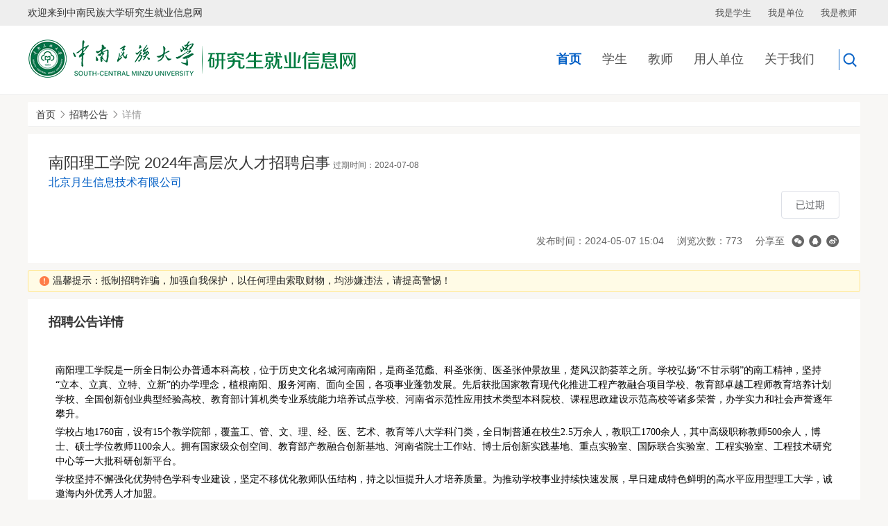

--- FILE ---
content_type: text/html;charset=utf-8
request_url: https://yjsjy.scuec.edu.cn/campus/view/id/952730
body_size: 13162
content:
<!DOCTYPE html>
<html lang="zh-CN">

<head>
    <meta charset="utf-8">
    <meta http-equiv=X-UA-Compatible content="IE=edge,chrome=1">
    <meta name="renderer" content="webkit">
    <link href="/static/iconfont/iconfont.css" rel="stylesheet">
    <link rel="stylesheet" type="text/css" href="/static/electronic/j/layer/theme/default/layer.css" />
<link rel="stylesheet" type="text/css" href="/assets/94b36f8/artdialog/skins/blue.css" />
<link rel="stylesheet" type="text/css" href="/assets/94b36f8/selector/selector.css" />
<link rel="stylesheet" type="text/css" href="/static/common/c/ueditor-reset.css" />
<link rel="stylesheet" type="text/css" href="/static/cqu/c/css.css" />
<link rel="stylesheet" type="text/css" href="/static/common/c/common-1200.css?v=20250418102930" />
<link rel="stylesheet" type="text/css" href="/static/electronic/c/css.css?v=20230423182855" />
<link rel="stylesheet" type="text/css" href="/static/jysd-jylm/c/jysc-form.css?v=20250507163311" />
<link rel="stylesheet" type="text/css" href="//at.alicdn.com/t/c/font_1976613_c6ika4bzla.css" />
<link rel="stylesheet" type="text/css" href="/static/color/tem2blue.css" />
<script type="text/javascript" src="/static/js/jquery.js"></script>
<script type="text/javascript" src="/assets/94b36f8/artdialog/jquery.artDialog.js?skin=blue"></script>
<script type="text/javascript" src="/static/js/base64.min.js?v20211020"></script>
<script type="text/javascript" src="/static/js/j.core.js?v=20201009202909"></script>
<script type="text/javascript" src="/static/js/jui.min.js"></script>
<script type="text/javascript">
/*<![CDATA[*/
var JSPATH='/static/js/data/';
/*]]>*/
</script>
<title>南阳理工学院  2024年高层次人才招聘启事</title>
                                <style>
        .css-header {
            height: 100px;
        }

        .css-header .logo {
            margin: 15px 0;
        }

        .css-header .nav {
            margin-top: 37px;
        }

        .css-maincontent .calendar-box .calendar .calendar-right .information-area .caption ul li a {
            padding: 1px 20px !important;
        }

        .css-maincontent .calendar-box .calendar .calendar-right .information-area .caption .more {
            color: #5E5E5E;
        }

        .css-maincontent .dynamic .links-nav .content a {
            border-radius: 4px;
        }

        .css-maincontent .information-area .content ul li .iconfl {
            float: left;
            vertical-align: middle;
        }

        .css-maincontent .information-area .content ul li a {
            padding-left: 0px !important;
        }

        .datepicker-panel {
            border: 1px solid #D2D2D2;
            border-top: none;
        }

        .datepicker-panel table th {
            padding-top: 18px;
        }

        .css-maincontent .calendar-box {
            margin: 30px 0 0 0;
        }

        .css-maincontent .calendar-box .calendar .calendar-right .information-area .caption ul li a {
            padding: 1px 28px;
        }

        .css-maincontent .dynamic {
            margin: 30px 0 10px 0;
        }

        .css-maincontent .calendar-box .calendar>.content .ui-datepicker-calendar {
            height: 280px;
        }

        .css-maincontent .calendar-box .calendar .calendar-right .information-area .content ul li time {
            padding-right: 0;
        }

        .css-maincontent .dynamic .information-area .content ul li time {
            padding-right: 0;
        }
    </style>
</head>

<body><script type="text/javascript" src="/assets/94b36f8/selector/selector.js"></script>

    <div class="css-wrapper">
            <div class="css-toprow">
            <div class="link">
                <div class="container_whole">
                    <div class="welcome">欢迎来到中南民族大学研究生就业信息网</div>
                    <ul class="list-inline">
                            <li><a href="/user/login">我是学生</a></li>
                            <li><a href="/vip/user/login">我是单位</a></li>
                            <li><a href="/default/ulogin">我是教师</a></li>
                        </ul>                </div>
            </div>
        </div>
                <div class="css-header">
            <div class="container_whole">
                <div class="search-box">
                    <p class="addSearch"><img src="/static/jysd-jylm/i/temsearch.png" alt=""></p>
                    <div class="item">
                        <ul>
                            <li class="submit"><input type="submit" id="submit" value=""></li>
                            <li class="text"> <input type="text" name="title" placeholder="全站搜索" value=""></li>
                            <li class="close">
                                <img src="/static/jxnh-template/i/close.png" alt="">
                            </li>
                        </ul>
                    </div>
                    <script type="text/javascript">
                        $(".search-box .addSearch").click(function() {
                            $(this).siblings(".item").show()
                        })
                        $(".item .close").click(function() {
                            $('.item').hide()
                        })
                        $('#submit').click(function() {
                            var val = $('input[name="title"]').val();
                            if (val) {
                                location.href = '/search/list?keyword='+ val;
                            }
                        })
                    </script>
                </div>
                                    <ul class="nav">
                                                                                                                                                <li class="current"><a href="/" target="_self">首页</a></li>
                                                                                                                                                                                                                        <li>
                                        <a href="http://yjsjy.scuec.edu.cn/link/page/id/18639" target="_self">学生</a>
                                                                                    <ul class="dropdown">
                                                                                                        <li><a href="/news/index/tag/zykc" target="_self">职业辅导</a></li>
                                                                                                        <li><a href="/default/affair/module/sinfo" target="_self">办事大厅</a></li>
                                                                                                        <li><a href="/news/index/tag/zcfg" target="_self">就业服务</a></li>
                                                                                                        <li><a href="/campus" target="_self">就业信息</a></li>
                                                                                            </ul>
                                                                            </li>
                                                                                                                                                                                                                        <li>
                                        <a href="http://yjsjy.scuec.edu.cn/link/page/id/18694" target="_self">教师</a>
                                                                                    <ul class="dropdown">
                                                                                                        <li><a href="/news/index/tag/szpx" target="_self">就业内参</a></li>
                                                                                                        <li><a href="/admin" target="_self">常用链接</a></li>
                                                                                            </ul>
                                                                            </li>
                                                                                                                                                                                                                        <li>
                                        <a href="http://yjsjy.scuec.edu.cn/link/page/id/18673" target="_self">用人单位</a>
                                                                                    <ul class="dropdown">
                                                                                                        <li><a href="/news/view/tag/xxjs" target="_self">了解学校</a></li>
                                                                                                        <li><a href="/vip/user/login?referer=/vip/home/jobmanage" target="_self">发布信息</a></li>
                                                                                            </ul>
                                                                            </li>
                                                                                                                                                                                                                        <li>
                                        <a href="http://yjsjy.scuec.edu.cn/news/view/tag/zxjs" target="_self">关于我们</a>
                                                                                    <ul class="dropdown">
                                                                                                        <li><a href="/news/view/tag/zxjs" target="_self">中心介绍</a></li>
                                                                                                        <li><a href="/news/view/tag/zzjg" target="_self">组织机构</a></li>
                                                                                                        <li><a href="/news/view/tag/lxfs" target="_self">联系方式</a></li>
                                                                                                        <li><a href="/news/view/tag/fwzn" target="_self">服务指南</a></li>
                                                                                            </ul>
                                                                            </li>
                                                                                                        </ul>
                                <a href="/" class="logo"><img src="/attachment/university/07/a9/029ee84aa6df1a83a7887ce6cc560fd2.png?v=20220223095802">
                </a>
                <!-- <a href="/" class="logo"><img src="https://zjtongji.jysd.com/attachment/university/d5/16/167c865fd51b18b9f7e94ef8d3028ecf.jpg">
                </a> -->
            </div>
        </div>
            <div class="css-out-content"><div class="container"><div class="breadcrumb"><ol>
<li><a href="http://yjsjy.scuec.edu.cn">首页</a></li><li><i class="icon icon-xiangyoujiantou"></i></li><li><a href="/campus">招聘公告</a></li><li><i class="icon icon-xiangyoujiantou"></i></li><li><span>详情</span></li></ol></div></div>        <!-- 2级导航-->
        
                                    

    <script type="text/javascript" src="/static/electronic/j/layer/layer.js"></script>
<div class="container clearfix">
    <div class="zp-details common-view">
        <div class="details-title clearfix">
            <div class="info-left">
                <div class="title-message">
                    <h5>南阳理工学院  2024年高层次人才招聘启事</h5>
                    <a target="_blank" class="name text-primary" href="/company/view/id/389560">北京月生信息技术有限公司</a>                    <span class="expired_time">过期时间：2024-07-08 </span>
                </div>
                <div class="operation">
                                            <a href="javascript:;" class="btn btn-disabled">已过期</a>
                                        <div class="share">
                        <ul>
                            <!-- <li></li> -->
                            <li>发布时间：2024-05-07 15:04 </li>
                            <li>浏览次数：773</li>
                                                            <li>分享至</li>
                                <li><div class="share-link"><a class="fn-share-wechat icon icon-weixin" title="分享到微信" href="#"></a><a target="_blank" title="分享到QQ好友" class="icon icon-qq" href="http://connect.qq.com/widget/shareqq/index.html?title=%E5%8D%97%E9%98%B3%E7%90%86%E5%B7%A5%E5%AD%A6%E9%99%A2%20%202024%E5%B9%B4%E9%AB%98%E5%B1%82%E6%AC%A1%E4%BA%BA%E6%89%8D%E6%8B%9B%E8%81%98%E5%90%AF%E4%BA%8B&amp;url=http%3A%2F%2Fyjsjy.scuec.edu.cn%2Fcampus%2Fview%2Fid%2F952730"></a><a target="_blank" title="分享到新浪微博" class="icon icon-weibo" href="https://service.weibo.com/share/share.php?url=http%3A%2F%2Fyjsjy.scuec.edu.cn%2Fcampus%2Fview%2Fid%2F952730&amp;title=%E5%8D%97%E9%98%B3%E7%90%86%E5%B7%A5%E5%AD%A6%E9%99%A2%20%202024%E5%B9%B4%E9%AB%98%E5%B1%82%E6%AC%A1%E4%BA%BA%E6%89%8D%E6%8B%9B%E8%81%98%E5%90%AF%E4%BA%8B"></a></div> </li>
                                                    </ul>
                    </div>
                </div>
            </div>
        </div>
        <div class="common-view-tips">
            <div class="css-alert warning alert-xs">
                <i class="icon icon-warning text-orange"></i>
                温馨提示：抵制招聘诈骗，加强自我保护，以任何理由索取财物，均涉嫌违法，请提高警惕！                            </div> 
        </div>
        <div class="details-mge">
            <h5 class="mge-title">招聘公告详情</h5>
            <div class="info">
                <div class="aContent"><section id="content8888" style="padding: 50px;background-image: url(/static/axui-v1.0.2-20210211/images/loading.gif);background-position: center;background-repeat: no-repeat;"></section></div>            </div>
        </div>
                            <div class="details-table">
                <h5>职位列表</h5>
                    <div class="css-table">
        <table>
            <colgroup>
                <col width="100">
                <col width="400">
                <col>
                                <col width="100">
            </colgroup>
            <thead>
                <tr>
                    <th>
                        <div class="cell text-center">序号</div>
                    </th>
                    <th>
                        <div class="cell">职位信息</div>
                    </th>
                    <th>
                        <div class="cell">需求专业</div>
                    </th>
                                        <th>
                        <div class="cell">操作</div>
                    </th>
                </tr>
            </thead>
            <tbody>
                                    <tr>
                        <td>
                            <div class="cell text-center">01</div>
                        </td>
                        <td>
                            <div class="cell">
                                <div class="info-text">
                                                                            <a target="_blank" class="text-primary" title="南阳理工学院  2024年高层次人才招聘启事" href="/job/view/id/2284853/from_type/4/from_id/952730">南阳理工学院  2024年高层次人才招聘启事</a>                                                                        <ul>
                                        <li class="text-warning"><b>10500-14999</b></li>
                                                                                <li>河南省 - 南阳市</li>
                                                                                <li>全职</li>
                                        <li>博士</li>
                                    </ul>
                                </div>
                            </div>
                        </td>
                        <td>
                            <div class="middle-container middle-cloumns">
                                                                <div title="信息与通信工程、地理学、天文学、控制科学与工程、数学、物理学、电子科学与技术、电气工程、计算机科学与技术"><span>信息与通信工程、地理学、天文学、控制科学与工程、数学、物理学、电子科学与技术、电气工程、计算机科学与技术</span> </div>
                            </div>
                        </td>
                                                <td>
                                                            <div class="cell"><a href="javascript:;" class="text-muted">已过期</a></div>
                                                    </td>
                    </tr>
                            </tbody>
        </table>
    </div>
    <script type="text/javascript">
        $(function(){
            var from_type = '4';
            var from_id = '952730';
            $('.apply_job').click(function () {
                var jobid=$(this).attr('data-id');
                $.ajax({
                    type: 'post',
                    url: '/job/operate',
                    data: {'jobid':jobid, type: 'apply',from_type:from_type,from_id:from_id},
                    dataType: "jsonp",
                    jsonpCallback: 'showDialog',
                    success: function (data, status) {
                    }
                });
            });
            $('.apply_job_ndh').click(function () {
                var jobid = $(this).attr('data-id');
                var limit = $(this).attr('data-limit');
                $.dialog({
                    width: 380,
                    height: 100,
                    title: '温馨提示',
                    fixed: true,
                    resize: false,
                    content: 'As soon as you submitted, the CV of this position cannot be modified anymore. ',
                    // content: '该场招聘会中，每个学生只能投递最多三个职位<br/>一经投递无法撤回，请确认是否投递',
                    drag: false,
                    cancelVal: '关闭',
                    okVal:'确定',
                    cancel: true,
                    ok: function () {
                        if (limit) {
                            var flag = false;
                            $.ajax({
                                type: 'post',
                                url: '/job/applyLimit',
                                data: {jobids:''},
                                dataType: 'json',
                                async: false,
                                success: function (res) {
                                    if (res.status == 'error') {
                                        flag = true;
                                        $.dialog({
                                            id: 'limit',
                                            title: '温馨提示',
                                            content: res.msg,
                                            time:3
                                        });
                                    }
                                }
                            });
                            if (flag) {
                                return false;
                            }
                        }

                        $.ajax({
                            type: 'post',
                            url: '/job/operate',
                            data: {'jobid':jobid, type: 'apply',from_type:from_type,from_id:from_id},
                            dataType: "jsonp",
                            jsonpCallback: 'showDialog',
                            success: function (data, status) {
                            }
                        });
                        this.time(1);
                        return false;
                    },
                });
            });
        });
    </script>
            </div>
            </div>
</div>
<script type="text/javascript">
    $(function() {
        $('.common-view-tips').on('click', '.plaint', function() {
            var companyid = $(this).data('companyid');
            var btns = true;
            layer.open({
                type: 2,
                title: '举报',
                area: ['550px', '400px'],
                shadeClose: false, 
                maxmin: true,
                content: '/student/plaint?companyid=' + companyid,
                btn: ['确定', '取消'],
                yes: function (index, layero) {
                    var body  = layer.getChildFrame('body', index);
                    var form  = body.find('form');
                    form.find('#submit').trigger('click');
                },
                btn2: function (index, layero) {
                    btns = false;
                },
                cancel: function (index, layero) {
                    btns = false;
                },
                end: function (index, layero) {
                    if (btns) {
                        location.reload();
                    }
                }
            });
        })
    })
</script>
<!-- </div> -->
</div>
</div>
<div class="css-footer">
    <div class="container_whole">
        <div class="text">
            <p style="text-align: center;">&nbsp;<span style="text-align: center;">中南民族大学 毕业研究生就业指导服务中心&nbsp; &nbsp;武汉市洪山区民族大道182号 &nbsp;联系电话 027-67842858&nbsp; 邮编 430074</span></p><p style="text-align: center;">&nbsp; Copyright &copy; 中南民族大学研究生就业信息网 All Right reserved 鄂ICP备13011617号-3<br /></p>            <hr/><br/>
<div style="text-align: center;">
 推荐使用浏览器极速模式、谷歌浏览器，分辨率1280＊768以上访问以获取最佳浏览效果  
技术支持：<a target="_blank" style="color:white; text-decoration:none;" href="https://www.jysd.com">才立方就业</a>
</div><br/>        </div>
    </div>
</div>
<script type="text/javascript" src="/static/electronic/j/layer/layer.js"></script>
<script type="text/javascript" src="/static/js/qrcode.min.js"></script>
<script type="text/javascript" src="/assets/94b36f8/artdialog/jquery.artDialog.js"></script>
<script type="text/javascript" src="/assets/94b36f8/artdialog/plugins/iframeTools.js"></script>
<script type="text/javascript" src="/static/electronic/j/common.js?v=20240423152853"></script>
<script type="text/javascript">
/*<![CDATA[*/

			var _paq = window._paq = window._paq || [];
			_paq.push(["setDocumentTitle", ""]);
			_paq.push(["trackPageView"]);
			(function() {
				var u="/"; _paq.push(["setTrackerUrl", u+"tj.php?_k=bfed6329482893"]); _paq.push(["setSiteId", "2448"]);
				var d=document, g=d.createElement("script"), s=d.getElementsByTagName("script")[0];
				g.type="text/javascript"; g.async=true; g.src="/static/js/tj.js"; s.parentNode.insertBefore(g,s);
			})();
		
jQuery(function($) {

            $(".fn-share-wechat").click(function(e) {
                e.preventDefault();
                layer.open({
                    type: 1,
                    title: "分享到微信朋友圈",
                    skin: "share-wechat-container",
                    content: "<div id=\"wechat-qrcode\" style=\"width: 180px; margin: 10px auto;\"></div><div style=\"margin: 10px\">打开微信，点击底部的“发现”，<br>使用“扫一扫”即可将网页分享至朋友圈。</div>"
                });
                var qrcode = new QRCode(document.getElementById("wechat-qrcode"), {
                    text: window.location.href,
                    width: 180,
                    height: 180,
                    colorDark : "#000000",
                    colorLight : "#ffffff",
                    correctLevel : QRCode.CorrectLevel.H
                });
            });
        

            $("#content8888").each(function() {
                $(this).parent().html(Base64.decode(unzip("eJztW817qsqT/ldmzyJG7SZZ/BZGE0VRTNAg7EAJgjRf2hj466eqETSJOTln7rnzzGLufXLUpj+qq7veequ6yX332N7817/z34aF4aZ82in9nve//Tcf9SRitlfU8ktC+kPiuCGx24xazCeJnxPV75GY9YhpxCSBZ6bfhu97YqYuSRinZt8mSbEn1H2hNjdJ2t/KcjElantG1FQjJh0SUypIYo+IWRjE6s+IJWkkm5Q4bj22aIPjWcaQWEVAlWJAJ/1tt9t/wL6xjDiFRyfDqsws5LqMqBz6ZzlJjCdqulPRV2rY1NZgnOGYWtItVdpvdNwfEJWpOB/oo4/zRHmhDxPK9t24v4b5zgjRTUJ1CuXvULYhJH0UsqJu5IlEqOGKMay2TeLiQbSjXEU9VPLCd1K8Nd+7jDTfE/t47hN0iDIIvUu3ldz6DGQitV5Eu6SYQd1trTMso1bbB12+iHWx+H0lT/+R2kMCeldhHjYda7BOfAD6fyHO8FXM2TQUqKdRhXZgzgTbEpu2QXcWVSYF6dIj6DMQaxXTmKqSI+ZNfegzjUS9MYU17CtiLMJ5rcdK1qofamoxyLqgqj1p2ju+0oxjSTBHQ6YTuoU9pX/o4zQnKHdQX+IT5gPlXWJRlch8Tu10Wu+3z+OKPildgd4okYcytF2I9rImQ9s3qmjQd+qcZZBeSXdCPshQ709SPOBewP1I4n5EnHQJ+yMmcdqD/nPRP8pU2wDazakP6FcS88b1TvQb4nAKskl1f7X8hLbHULdLbN2GfRrQSToW61nvD5u6lbyTKbSViFrYxNaOWA/s75k4rAX9g422R7jG8/79cR68H+deFGa2w+LJKAzsQRipvfdZacL6pgn2L2RJivF0sdrxScZCS9RPmK0mHg3yXCnjJHYiRpzwQFeBp4yiLB3hJwvjN/F7pzjik3dv8DMM1Bw/Y9/JWDS5qepaUexlapSZUbi18zCZvOE4UUJGSUiDaO/kOBY8C1hIV6GvOozZcuKNszCaBCh/FI7vCjUAOZW3XW5FO55l2Kbq2yxBviXMrQdza1swP1rpz2jDuh+EnuU0osoQ9Oceca/gXpwtPtdvo16zylaHr/hd6B+x7NRmung8TjX9nrk65VzreRyU5dpr3zWc3DX4gbs0kfS7UDIUJrkJ52x10KCea78y1+/vORukmg51xG83cI1nX8O6trHXjDfOjfW+ql/[base64]/QFYOWvwQtVj8DNzgaeqTxEnQa64kf+Ev6I/mR8A2zOw07cahytf5ybCn4LMJPaf6zlRZ7IGP6ihfxD7Nuu3wL7LBncQaxo/rUc4ZmXLkk3NSY9kRoeY9hM8q/RF3V4jv5l6gNdvHzAieE8cY+2Zxntrro+7iv9Qrtn0XvHvt5vRy9Zsbw+WQVpqZ9PZFPe3lvGSbIb3hdoOD6axCdVSOU6D5yPYUkctHzvTxfI4C5bltFRas4XXgT9uRw+R4t9JpzHjaQBrDbxC2FnMHbBLk9gAi+pwC3XwOe6HGOtMYB8lGu7/2gbqfYu2Zm9gL43AxjY7bpCDsB822rm+dpAMKZT83lbYyaQXabjv9G4I9ply18q5MfMkvbuV0I7tcdDsaaj70ZbhOev57mcbxj7Zay7Z75FkHBKOY2FbF/a7/8A0rGtr/hdbxrGxT5/HrqHsEENcYTfauZ8vbT71Kd2BLT4dJIE7NQZAW/0e7Nze1vX6AcvseZKSIOLpG2J4lCp5yBUvqfxshXfIB/D3fPjo2aNxaAUt3x69tNaDOFfb43zd3iYq2wRmZxxsChI47VauBHIYWFkY0zyKx4sodRzE6Du1/Sh92F9+sOPxMQG76aCvacascRV5ENpkDN5bsw+xxDKmod4b7On6/SjkziLJ4wX4A+92qhkF6EwGLOz6Euhi8L5VhtvCMsx7hW1bm1GPqsW973Rmsa2TyGzPCrOz5mb7/qAWitTIQPtLQlkb7OoN5N3OxR5i0lYz1ulgekucyYPAAtVXL/0D6kv4YpgP8NGpsHVV4JUt7FJtr2uOgvP7W3oF/ACOC/7fpvdUccvZYBDuY/THyp3a6UnI5eejWWvN7rlVymEkow9GHz5ie1PN83EM9ZrnLFRv2D7Lo7SbAzcAXwvjZknlV71xh3nyPNx1R2GeveEeCvdj8SzyaCfy1cavw/rmO149SzxnFWZxgD4ZyxLPmmN70SeMhX4fuMYq3k8qfsHTPMy789CzVyGv6sWe3Ik9Au3lHMcV/p/Fi5qfCL4B3AH1E+7iMkpUeZePYa5KJ/TTEe5z4AjlWS9DrwAuBHKWoi2Tg3DrgFzxKvHMNegWniMulf+POd9jDvp0tj1w4xjyWn6BQ8g3toGQDX0+PsNP9xBylE3UkbYue9hKbBODDBmv/L49mOLalDVG/C07ET6k7N5thk++M1yCTbz4TvuFwBq31v5D4AyfynXZ8i0WFuvOi+501j4+swUPkZFbMt/sIC8N/cm+2kP9e/F8M/SEnYENjjFuAi5AKqw75tWzl1jgHmKxZCt5WfEbtSPK6zHO+3dyA3s2iA/q7vo4dWzu+H0RQ9C28WE8qL8Gf7kZKTj2Toy9G4Hs+ztTf4jX7JWBX4/Blx81/y432X1pD3fcas+CNZt1VDbLHf3OB+w7+ZGay7nLCGQ3F91GLkvI9SzkmpaCi4dbc3r1OcTmcRVbn/AwKd6o5bYqngW8SqXOdKEcnYUK9uqEgTzf5eYN89Ub6HcQJhb23QE93SRbMgr35gqfn23683g1J4J4DMawpyJWWDe4iPkHpW9xM5odNQn5qHTHgsdbsPfRWZ/PZx1ytANmgj10PW7cha5/w852e9rPoo/ulz6uron6769J8H98TRbzn9cEaOG/uSZghycswPIaHy79Zvdd5YjpENfUuIU23HkpnDaJ5pfxCi0Y5kGQHxDTX5GkDdyft6sYwu8JbgPxwbPrvvPyb3EUxFO9Czxvn3CM2ZDv6V3+V/eX/IFTTAaPSZMngjhaxFwgV5P/qeYpV/ETxhq+AbrZw3fMSc0mmi6DHq2d5j5vufB5Yq1xHiHKLtlTz638BsSsea4JzvdJBuWrDJiDwdgpoWtiG0YtB53YD1Bvis+o0n+aaDi2MQ4WQbhTWomQjxQPIkd1rS+Um7bHos+K/01+7lsVfX/kvl45EbkBnK+IlZWdZruR5t/D3pqGyB+4MYdP4A22GXDbzLkrg9+4he+vsLaOz20FngPXN3ZbyYbYH7ip9rkO6lKUeeDfwZ9jTG5EEG+/ME2/Y+BzE/DTrPbz5z0cz/oR5nLQH9X+VORcgDfWORq0fYwfWGTOw1QZsWgMPkvJwoCM4tgO4gz8ZRiv3wmVRrW+JprxnEq+j9wJ5oAx/wzkNWAOIBOUScZTquFv1IV/nwv+gXUFLwEu5O6As4DsqDsxp2/aVmVVWxE7AE8R9UEXWKdpDzr5VR9oR3U9n3Mcr4jCoJsMlrezge7am8S1KazfGjiT4iNnAb65m+TMt6Nwb60i3/SSKXdzxKAA1jrczRbL1mwMuBCSLH1GvAWcAN2g/aJ+7HHqGu8hcC2/v2uh/gAHL2ykie1gzQUegXxQ/oryiPzKFOxlDtxzm2onmctRlHUrvu2PHVxL5L1hoH5ZrxLHq7DfN1BOjAFfllG9vqd6gPnOKM5S8JWn+mJOpj8kZkFP630Qtol2VJ8dNM99Skx3WOVKqr1BJ5SK8wCrPYK6zxVWAF6CT0Kb+pSfKDejce6wtTT1G84HtiZDnAHxQOYAd4pwnlBW/k0MxPgpis0BrHMWbuMOC8gA4hGvRN8C8ezgJGcj31WZC5nFasQCG2V/S5gK5q6odQyCMViUWY6Iq3j35lodzMVinhTWYIHxmZh7QMEnQ+wUkLfLNmE+XsU5yWsOe4px3k5Y2vi4K/Fit6UGfy2OVvaawKJTvhLzk8ImpmCb40yqYwog45obQYxEYY/PIe5wuGbQUNiiK6cu4hv24d9uRc4DbQ/xVoc6GHsJH3L6jmOI/jFXKXKan/r+1B/mbqGNZq8OjWzuU9LkWPUuYA+0qcao+rjEFV0+cD/aClwV8p5kx7lhPcSkJu8ZAoZP9jX2fuUSd+eyJf9r+YJf8r2iybfSifsocqWpNIc6ishTYp6hXt9MDyHOaf3Ofp/5ED+hbVbnDlHmyLBvm30ZBuYN/JYFPp3idcSbHVfjLp5j/NYYRTPnBPho6DkOtM8uzw+i2Fp90skN5hDEOYOwHbpCG6lyF3SO5xhhboOcyg3iCgsS9SKPoNY5lDih83Cbzetx6zp135dzCrnsJKFzE2/l6fsMff0gR5/xu3392/iG43yHcd0/wTitL0OoL8O8o3pOX3AosyB+cObhHvVrO5i3Cf1xZ8cnHVi3VZUXinPAt/J3sApcSc1/7U3soi0if0S+gzlE4y4A/54IDKixx5gD7kwSly09kaew93Hl0xGnwG4x12FInubfwPcOcIAW/y17fTyCLK1Ecu+Qv+4kwI2/hqOCk3Bf5IVQHkNHTDthyjNwvEnFBfGZ7cHfLGu4nj3Yusbw4OK89S5wsNsMZYX47oe1rfPz4ypHXGNB6pJMe63z8yJ3c16PU97sUtYP+HeSVcwB+Iq9zAEPI26X4eKjfqt+v8RjF/1ifHfRBvY3zJ9n3D1AnzDver2bNe4lgusxP2rG/sCBL9ZS4XVsA3FLjmc6mN/B2PVST4LHfI6BkOckek6SyUuDr10jAh1Ovr1f0az7xzGJJVFq4n2KU9+UbkXb0xpAn3iHIcLc8wVXEjmvZi513t3WM2LbMqzjFDgXgTEwX03/lo+p8uLI9fysziFc5saqM+urOsU7InPgnjcgW9q0RR5oG6sre7OaH6yXbdxGyvBpvxm0fAi/vTXIOteV3Fy9tExjFjvGK9/07zubzjrfGK87e/WSr/37xDGeIku/K6YDpTUdLI+z4u59Vj7eTgfm7bSE/4Me/Ot1VZYcrULJa3u3B2CjFncuz6vqewu1PfwPc42gV8yhtL7JMX4837yeZ7RVJiF2iTzI635wNd8Ye9Yi2ssCjyGmyerfLMwi8Hl3H8aHtoWQP7jI5SSMVvcm/DY1+169h6/maXzoVF2x/XhRnzkBpj/CGtNI3B86xQkwJ62+GyJ0q/KUWCz+8Px0zwKfT8B3AZ4dgP/dgF0/ZGVjw6m465FOjnV/sL+UpqyW2ZQmeCeAKm4q7MwsjNP9mqoe0W9h3OcPMp2e4blytebQB9gixjAwRoWRCbRJbEvkD/B8FuvUcz31dVVPgMfX81x4Hu+WXOS2JIyBb5D3xpy95s2cZdDx0hsz4q87PbzDsqlybNMu7OHOdLHraoNzru1Fvz2YRrjHOm70Uj4DtNirWUtlr7uNDnYeNPtmJ+SpcpdiH1invHhOR8yzb5pzxOquyPXc35e1as7zAHv1DO92YH+X++Oc6+EuxMVCB/c796KdazwBR4d+6z7r2B7iaX6qV17Oo5a92/1NPY/Zb+sZdFyu8bz7fRZ4V/UMKMntoHecLntQZyr8/Y95Ym5AjGNDvN+cf8L8QKbg2rwgRh3fMOSGJz0CbwzCSEU+l1+UYS5thGdx8YHesNhesTjGvI7M+AS4KPC18zo0a4J3fc73e4jgxGyvLkSuSPA14PlV3f03+eirMl9iUZ6Ps4SZgbhzFDp359ww2OLFniZC18HufbZ4/KJrLQAMLx+702DZmi0f3te68FsfZLqKacCzSJclAmfwbghiTn1X7Vf4BvEtcJHZhz3tinwerFVdhnuyvh8jngP3YE+Hj/tZypCPS7jf65hRcFplp30ud+Ut9wfRl/rN79P4whaULUfb+9L3qc6Hdofk6jp1i9+0mfvwqs2s4ox08Mz5HfConMH6zUqlpS3qOuRJNW63tnGktW2BvbxZq+3RGd4X1mrcmy7MUsQxix+xKcwnsOdllTHAJyZ38B4afsaBffNLnBK5K7xLCutd+SD/QJV23vyO053gXufnLeKkk8s21NbeiKU9XPNr/wz3jVnEf9LtGjjL47u2UCDy+6pbk4Vbh80Kp7Phz4PH9rT4Pdv4cIcS5kNV0Amebfza78eIGVnyxiI1u8QJ5seD033Ax7Tp68LPAuYD1rtypNV35gTnf0r7GQudAebPPuBOMnmryytugecO2N+Jp4i1qu9MJcYR5f6Ha6Ew7ddroQ3EPr/VBuh7v64F7GfgmrvurJx2pn+CU3hHjLZffsAkmUMMtDvb+lvAdRK7Ikd1OvM3NMCF+b6pq99ELsTE2iUmuRrgmu9BTJXjfYHFP8EG/5i5P+lsXc4C8wj+FPRyRWcB7OvyGbCjR6aPf6AzXPOT3X6vM9hvkrgTUesMc49LjKmvlwO/1s76BR1uvbrsH2EoG/ykp9liV8L+6s6Ab1zbW1Zne2sZya0TmO0/svPTPXtx7/4HXVVnTi7oBc8o8Ezz6pzbv2lPz4cf7An9BtgS4FqvNb3iNzadVwiRn8Aj/gm/YkmmAY+U7F7k4tmjTqrzom85VpLaZbg1c7wTteMq8BYzqu9WhUFyU3Oka/VEfkv4o7Fzip3Nf8KVwoSUP3GlW/gDe5l2Z8FX/q/5PYgP1t3pYPqu/Yk9qQXEfKn+AwaRXLL1THB0wJ2Ga+h3sYbl39rJ++/tGXsT/OgPlwVwRMCS63iiDN8Ts/PKnfa+mA56f2Qr9d3h5h2GX+qivrfV4AXei34+60RwxXHQ3O+qyzCmEdzxdI7gc/6PdOZq/o/8bId+q60NlOIah9i0n4i5mL7P/sjOKlwMJSPdcf1+J/iwP+an89Wc1/j6nd110w8c5PucwDex4ufx67HxGe5NP/LFvvQllKWSR6wB5lSX32Db7/o943oc+VHngG3AFZada3jujl7DVecpfR7NEoc9/m7suAN+7+Sun2e/xrTYl0dxRjsi3gtNB88sLsvwHAW+t65j1VVO8AWr4oOz+gGrlhDXea1ZuezMBl9jaM1/AIyPb7XF65/EArsc4lwvU5v3WTzqfcP924vajr/hhlfbAYgsxbtE1XsjNjghSdx/UbncnI+I/IefR9U9M+A4PREDTQdKp6mzWx4c4ylxBrAfBjuIb02oN+utV9+v98/3l2S2x3d3wFf4aS9t3o3A/LSsR0QWfL7OJ36T+0+XIq6p54l5Y6eYY07tXOa2YR078NcS7ytYRXw1pyzeG/h65iHebXCGfZIW2+b9BLn9cjr3WPsSniGLu+x1fvOU85Hu/AWeEyhf7jvXZ465NQojc/DpvjNpzspAoo7Krue/PpwHANfxNOTM9iR0WW/HWR/idb7/fAYRjUuz7BXf5dQ+9vkJKz6cZSBu+IhBXb/voS87Yt5DWyzLmR9V54sm2BnYLFe8GDgz5kWAG67B15nJee/V8p7l32oMcW+0x/txdX6/dcbzOgZXNJwjnqfZ3lZiPtMEP82YZrx7HM9T6vt2gLd6DnxkjveesnpPTUS+Csb0c7wDHiVyL8M4TLzj4UxWeOd/Itl56OL5OmKk7cWLM0ae7jw054YBxfuxAzwjZP54tOMUz0dfXpauK53eRarPN+E36hN82eD5XcRY+uluYTFozoPzdIH7Anj0GmKxaVdbDATeHZy3MBk7zd3fUz3gUjsCdtuCGLvBJwogTRWML4ELOJQTVdqeuFdnCmuhLaD+YHeuj3ud8rzZ507/vXpXgJXElI7i/R1VeiFmeyDut4k7he01cC4L/qrzerBfUQfP7tS29aXP+vyk7vv0zqi4d5PwFr5b2LxrA/KSeJij/RLTKEmmxfgO6zWbtNm9L95XxXd+1WIF8nZAnoeLc2B/Xb/b4/3nP/8NAUmLdA==").substr(93)).substr(93));
            });
        
});
/*]]>*/
</script>
</body>
<script>
    var cssfooterHeight = $(".css-footer").height();
    $(".css-out-content").css({
        "padding-bottom": cssfooterHeight
    });
    $(".css-footer").css({
        "margin-top": -(cssfooterHeight)
    });
</script>

</html>

--- FILE ---
content_type: text/css
request_url: https://yjsjy.scuec.edu.cn/static/cqu/c/css.css
body_size: 17298
content:
/*! normalize.css v8.0.0 | MIT License | github.com/necolas/normalize.css */html{line-height:1.15;-webkit-text-size-adjust:100%}body{margin:0}h1{font-size:2em;margin:.67em 0}hr{box-sizing:content-box;height:0;overflow:visible}pre{font-family:monospace, monospace;font-size:1em}a{background-color:transparent}abbr[title]{border-bottom:none;text-decoration:underline;text-decoration:underline dotted}b,strong{font-weight:bolder}code,kbd,samp{font-family:monospace, monospace;font-size:1em}small{font-size:80%}sub,sup{font-size:75%;line-height:0;position:relative;vertical-align:baseline}sub{bottom:-0.25em}sup{top:-0.5em}img{border-style:none}button,input,optgroup,select,textarea{font-family:inherit;font-size:100%;line-height:1.15;margin:0}button::-moz-focus-inner,[type="button"]::-moz-focus-inner,[type="reset"]::-moz-focus-inner,[type="submit"]::-moz-focus-inner{border-style:none;padding:0}button:-moz-focusring,[type="button"]:-moz-focusring,[type="reset"]:-moz-focusring,[type="submit"]:-moz-focusring{outline:1px dotted ButtonText}fieldset{padding:.35em .75em .625em}legend{box-sizing:border-box;color:inherit;display:table;max-width:100%;padding:0;white-space:normal}progress{vertical-align:baseline}textarea{overflow:auto}[type="checkbox"],[type="radio"]{box-sizing:border-box;padding:0}[type="number"]::-webkit-inner-spin-button,[type="number"]::-webkit-outer-spin-button{height:auto}[type="search"]{-webkit-appearance:textfield;outline-offset:-2px}[type="search"]::-webkit-search-decoration{-webkit-appearance:none}::-webkit-file-upload-button{-webkit-appearance:button;font:inherit}details{display:block}summary{display:list-item}template{display:none}[hidden]{display:none}*{margin:0;padding:0}html{margin:0;padding:0;height:100%}body,div,dl,dt,dd,ul,ol,li,h1,h2,h3,h4,h5,h6,pre,code,form,fieldset,legend,input,button,textarea,p,blockquote,th,td{margin:0;padding:0;font-family:"Microsoft YaHei","SimSun",Verdana,Arial,Helvetica,sans-serif;font-size:14px}body{color:#555;height:100%}h1,h2,h3,h4,h5,h6{font-weight:bolder;font-size:100%;margin:0;padding:0}address,caption,cite,code,dfn,em,strong,th,var{font-style:normal}a{color:#555;text-decoration:none}a:hover{color:#633869}img{border:none}ol,ul,li{list-style:none;margin:0;padding:0}ul{*zoom:1;margin:0;padding:0}ul:after{content:" ";display:block;height:0;clear:both;visibility:hidden}.text-hide{overflow:hidden;white-space:nowrap;text-overflow:ellipsis}p{margin-bottom:5px}.text-left{text-align:left}.text-center{text-align:center}.text-right{text-align:right}table{border-collapse:collapse}.clearfix{*zoom:1}.clearfix:after{content:" ";display:block;height:0;clear:both;visibility:hidden}.list-inline{list-style:outside none none;margin-left:-5px}.list-inline li{display:inline-block;*display:inline;*zoom:1;padding-left:5px;padding-right:5px}.list-inline li{display:inline;_zoom:1;_display:inline}.row{*zoom:1;width:100%}.row:after{content:" ";display:block;height:0;clear:both;visibility:hidden}.hide{display:none}.btn{display:inline-block;*display:inline;*zoom:1;padding:6px 12px;margin-bottom:0;font-size:14px;line-height:20px;text-align:center;text-shadow:none;vertical-align:middle;cursor:pointer;background-image:none;background-repeat:repeat-x;-webkit-box-shadow:none;-moz-box-shadow:none;box-shadow:none;border:none}.btn-block{display:block !important;width:100%}a.btn-block{width:auto !important}input.btn-block{border:none !important;border-radius:0 !important;box-shadow:none !important;display:block !important;height:auto !important;line-height:normal !important;width:100% !important;color:#fff !important}button.btn-block{border:none !important;border-radius:0 !important;box-shadow:none !important;display:block !important;height:auto !important;line-height:normal !important;width:100% !important;color:#fff !important;font-size:14px !important}.text-muted{color:#333}.text-primary{color:#633869}.text-danger{color:#ff0000}.text-success{color:#22ac38}.text-orange{color:#EEA531}.bg-default{padding:15px 0;background-color:#eee}.bg-default .form-group label{width:185px}.pull-right{float:right}.b-b-e{border-bottom:1px solid #eee}.gary-bg{background-color:#fbfbfb}.primary-bg{background-color:#633869}.btn-inline{margin:15px 0}.btn-inline .btn{display:inline;margin:0 5px}.bg{background-color:#fff}.btn-default{background-color:#fff;border:1px solid #ccc;color:#333}.btn-default:hover{background-color:#e6e6e6;border:1px solid #e6e6e6;color:#333}.btn-orange{background-color:#633869;border:1px solid #633869;color:#fff}.btn-orange:hover{color:#fff;background-color:#713879;border:1px solid #713879}.btn-primary{background-color:#633869;border:1px solid #633869;color:#fff}.btn-primary:hover{color:#fff;background-color:#713879;border:1px solid #713879}.btn-success{background-color:#22ac38;border:1px solid #22ac38;color:#fff}.btn-success:hover{color:#fff;background-color:#019919;border:1px solid #019919}input[type="checkbox"]{width:14px !important;height:14px !important}input[type="radio"]{width:14px !important;height:14px !important}.w-50{width:50px}.w-60{width:60px}.w-70{width:70px}.w-80{width:80px}.w-90{width:90px}.w-100{width:100px}.w-110{width:110px}.w-120{width:120px}.w-130{width:130px}.w-140{width:140px}.w-150{width:150px}.w-160{width:160px}.w-170{width:170px}.w-200{width:200px}.w-260{width:260px}.w-300{width:300px}.w-350{width:350px}.w-400{width:400px}.w-450{width:450px}.w-500{width:500px}.w-550{width:550px}.w-600{width:600px}.w-650{width:650px}.w-700{width:700px}.w-750{width:750px}.w-790{width:790px}.w-800{width:800px}.w-850{width:850px}.w-900{width:900px}.w-912{width:912px}.w-950{width:950px}.css-wrapper{min-height:100%;margin:auto;background:none !important}.css-maincontent{*zoom:1}.css-maincontent:after{content:" ";display:block;height:0;clear:both;visibility:hidden}.wp{*zoom:1}.wp:after{content:" ";display:block;height:0;clear:both;visibility:hidden}.wp .css-maincontent{padding:0}* html .css-wrapper{height:100%}* html .css-out-content{height:1%}.css-toprow{width:100%;height:36px;margin:0 auto -36px;position:fixed;top:0;left:0;right:0;z-index:1000;line-height:36px;background-color:#eaeaea}.css-toprow>.link{background-color:#eee}.css-toprow>.link .language{float:right;background:rgba(216,216,216,0) none repeat scroll 0 0;border:1px solid #9b9b9b;border-radius:10px;cursor:pointer;line-height:22px;padding:1px 11px;margin:7px 0 0 0}.css-toprow>.link .language *{float:left}.css-toprow>.link .language input{background:none;border:none;color:#9b9b9b;font-size:12px;cursor:pointer}.css-toprow>.link .language span{background-color:#9b9b9b;width:1px;height:16px;margin-left:10px;margin-right:10px;vertical-align:middle}.css-toprow>.link .language .active{color:#633869}.css-toprow>.link ul{float:right}.css-toprow>.link .list-inline{padding-right:0}.css-toprow>.link a{line-height:36px;font-size:13px;color:#555}.css-toprow>.link a img{margin-right:5px;position:relative;top:2px}.css-header{padding-top:36px;border-bottom:1px solid #eee;overflow:visible !important;height:111px}.css-header .logo{margin:20px 0;height:66px;float:left}.css-header .logo img{display:block;height:66px}.css-header span{float:left;font-size:15px;margin:36px 0 0 10px}.css-header span a{font-size:13px}.css-header .page-name{border-left:1px solid #ddd;font-size:22px;padding-left:15px}.css-header .nav{float:right;margin-top:45px;background:none !important;line-height:normal;*zoom:1}.css-header .nav:after{content:" ";display:block;height:0;clear:both;visibility:hidden}.css-header .nav>li{margin:0 15px;float:left;height:40px;position:relative;z-index:900;width:auto;border:none}.css-header .nav>li a{font-size:18px;display:block;font-weight:normal;color:#555;height:auto;line-height:normal}.css-header .nav>li a:hover{background:none}.css-header .nav>li:hover a{color:#633869}.css-header .nav>li .dropdown{display:none;position:absolute;top:auto;left:-30px;margin-top:15px;width:120px;background-color:#fff;box-shadow:0 0 8px 0 rgba(33,54,102,0.2);border:1px solid #e9e9e9;border-top-color:#633869;z-index:1}.css-header .nav>li .dropdown li{height:36px;line-height:36px;text-align:center;border-right:none !important;border-bottom:1px solid #e9e9e9;float:none;position:static;width:auto}.css-header .nav>li .dropdown li a{font-size:14px;display:block;height:auto;line-height:36px;border:none;color:#555;padding:0}.css-header .nav>li:hover .dropdown{display:block}.css-header .nav .current a{color:#633869;font-weight:bolder}.css-footer{background-color:#252125;width:100%;font-size:12px;overflow:hidden;padding:10px 0;*zoom:1}.css-footer:after{content:" ";display:block;height:0;clear:both;visibility:hidden}.css-footer table tr td{border:none}.css-footer .text{padding-top:8px;color:#fff}.css-footer .text p{text-align:center;font-size:14px;padding:6px 0;color:#fff}.css-footer .text p span{margin-right:26px}.css-footer .text p img{vertical-align:middle;margin-right:8px}.css-footer .text .list-inline{padding:20px 0 15px 0;border-top:1px solid #444}.css-footer .text .list-inline li{padding:0 15px;border-left:1px solid #888}.css-footer .text .list-inline li:first-child{border:none}.css-footer .text .list-inline li a{color:#9b9b9b}.css-footer .text .list-inline li a:hover{color:#633869}.container{width:1200px;margin:0 auto}.container_whole{width:1200px;margin:0 auto;position:relative;*zoom:1}.container_whole:after{content:" ";display:block;height:0;clear:both;visibility:hidden}.container_whole .welcome{position:absolute;left:0;top:0}.container-s{width:1000px;margin:0 auto;*zoom:1}.container-s:after{content:" ";display:block;height:0;clear:both;visibility:hidden}.css-400{width:400px;float:left;overflow:hidden;white-space:nowrap;text-overflow:ellipsis}.css-340{width:340px;float:left;overflow:hidden;white-space:nowrap;text-overflow:ellipsis}.css-380{width:380px;float:left;overflow:hidden;white-space:nowrap;text-overflow:ellipsis}.css-350{width:350px;float:left;overflow:hidden;white-space:nowrap;text-overflow:ellipsis}.css-460{width:460px !important;float:left;overflow:hidden;white-space:nowrap;text-overflow:ellipsis}.css-270{width:270px;float:left;overflow:hidden;white-space:nowrap;text-overflow:ellipsis}.css-180{width:400px;float:left;overflow:hidden;white-space:nowrap;text-overflow:ellipsis}.css-ainline a{display:inline;float:none !important;width:auto !important;padding-left:10px !important}.search-box{float:right;display:flex;align-items:center;height:100px;position:relative;margin-left:15px}.search-box::before{position:absolute;content:'';width:1px;height:33px;background-color:#fff;top:34px;left:0}.search-box .addSearch{margin-left:5px;border-left:1px solid #005EC5}.search-box .addSearch img{width:30px;height:30px;cursor:pointer}.search-box .item{position:absolute;top:100px;left:-640px;background:#fff;padding:0 15px;height:60px;display:none;z-index:10;width:650px;height:53px;box-shadow:1px 0 8px 0 rgba(0,0,0,0.2)}.search-box .item ul{display:flex}.search-box .item ul li{height:53px;display:flex;align-items:center;width:auto}.search-box .item ul li input[type="text"]{color:#666;width:90%;height:90%;border:none;outline:none}.search-box .item ul li input:-internal-autofill-selected{background-color:#fff}.search-box .item ul .text{width:995px;margin-left:20px}.search-box .item ul .submit input{background:url(/static/jysd-jylm/i/temsearch.png) no-repeat center;width:30px;height:30px;border:none;outline:none;cursor:pointer;background-size:contain}.search-box .item ul .close img{width:20px;cursor:pointer}.css-wrapper .form,.css-wrapper .form-sm{margin:15px}.css-wrapper .form .form-group,.css-wrapper .form-sm .form-group{margin-bottom:15px;width:100%;zoom:1;*zoom:1}.css-wrapper .form .form-group:first-child,.css-wrapper .form-sm .form-group:first-child{padding-top:10px}.css-wrapper .form .form-group:after,.css-wrapper .form-sm .form-group:after{content:" ";display:block;height:0;clear:both;visibility:hidden}.css-wrapper .form .form-group label,.css-wrapper .form-sm .form-group label{float:left;vertical-align:top;width:330px;font-size:14px;height:34px;line-height:34px;text-align:right;margin-right:15px}.css-wrapper .form .form-group label span,.css-wrapper .form-sm .form-group label span{padding-left:5px}.css-wrapper .form .form-group input,.css-wrapper .form-sm .form-group input,.css-wrapper .form .form-group i,.css-wrapper .form-sm .form-group i{width:320px;height:36px;line-height:36px;float:left;padding:0 15px;border:1px solid #ddd;box-shadow:none;outline:none;color:#555;background-color:#fafafa;overflow:hidden;white-space:nowrap;text-overflow:ellipsis}.css-wrapper .form .form-group input:focus,.css-wrapper .form-sm .form-group input:focus,.css-wrapper .form .form-group i:focus,.css-wrapper .form-sm .form-group i:focus{border-color:#633869}.css-wrapper .form .form-group span input,.css-wrapper .form-sm .form-group span input{width:14px;height:14px;margin-right:6px;float:none;vertical-align:middle;position:relative;top:-1px}.css-wrapper .form .form-group span label,.css-wrapper .form-sm .form-group span label{float:none;vertical-align:middle}.css-wrapper .form .form-group .select,.css-wrapper .form-sm .form-group .select{width:352px;float:left}.css-wrapper .form .form-group .select select,.css-wrapper .form-sm .form-group .select select{border:1px solid #ddd;line-height:22px;*height:22px;*margin:-2px;color:#555;padding:8px 14px;font-size:13px;width:352px;*width:344px}.css-wrapper .form .form-group .select .chosen-container,.css-wrapper .form-sm .form-group .select .chosen-container{width:352px !important;*width:344px !important}.css-wrapper .form .form-group .select.two select,.css-wrapper .form-sm .form-group .select.two select,.css-wrapper .form .form-group .select.two .chosen-container,.css-wrapper .form-sm .form-group .select.two .chosen-container{width:173px !important;*width:165px !important}.css-wrapper .form .form-group .select.three select,.css-wrapper .form-sm .form-group .select.three select,.css-wrapper .form .form-group .select.three .chosen-container,.css-wrapper .form-sm .form-group .select.three .chosen-container{width:114px !important;*width:106px !important}.css-wrapper .form .form-group .select .chosen-container-single .chosen-search input[type="text"],.css-wrapper .form-sm .form-group .select .chosen-container-single .chosen-search input[type="text"]{width:100%;padding:4px 20px 4px 5px;height:auto;line-height:normal;float:none}.css-wrapper .form .form-group .select .chosen-container-single .chosen-single,.css-wrapper .form-sm .form-group .select .chosen-container-single .chosen-single{border-color:#ddd;border-radius:0;box-shadow:none;height:38px;line-height:37px}.css-wrapper .form .form-group .select .chosen-container-single .chosen-single:focus,.css-wrapper .form-sm .form-group .select .chosen-container-single .chosen-single:focus{border-color:#633869}.css-wrapper .form .form-group .select .chosen-container-single .chosen-single div b,.css-wrapper .form-sm .form-group .select .chosen-container-single .chosen-single div b{background-position:0 9px}.css-wrapper .form .form-group .select .chosen-container .chosen-drop,.css-wrapper .form-sm .form-group .select .chosen-container .chosen-drop{border-left-color:#633869;border-bottom-color:#633869;border-right-color:#633869;border-radius:0}.css-wrapper .form .form-group .select .chosen-container-active .chosen-single,.css-wrapper .form-sm .form-group .select .chosen-container-active .chosen-single{border-color:#633869}.css-wrapper .form .form-group .error,.css-wrapper .form-sm .form-group .error,.css-wrapper .form .form-group .Validform_error,.css-wrapper .form-sm .form-group .Validform_error{border-color:#ff0000;color:#ff0000}.css-wrapper .form .form-group .error .chosen-container-single .chosen-single,.css-wrapper .form-sm .form-group .error .chosen-container-single .chosen-single,.css-wrapper .form .form-group .Validform_error .chosen-container-single .chosen-single,.css-wrapper .form-sm .form-group .Validform_error .chosen-container-single .chosen-single{border-color:#ff0000;color:#ff0000}.css-wrapper .form .form-group .upload,.css-wrapper .form-sm .form-group .upload{width:352px;height:352px;float:left;position:relative}.css-wrapper .form .form-group .upload input[type="file"],.css-wrapper .form-sm .form-group .upload input[type="file"]{border:none;position:absolute;left:0;margin:0;padding:0;float:none;filter:alpha(opacity=0);*filter:alpha(opacity=0);opacity:0;cursor:pointer}.css-wrapper .form .form-group .upload .addimg,.css-wrapper .form-sm .form-group .upload .addimg{width:350px;height:350px;position:absolute;left:0;top:0;border:1px solid #ddd;z-index:1;cursor:pointer}.css-wrapper .form .form-group .upload .delete,.css-wrapper .form-sm .form-group .upload .delete{position:absolute;top:10px;right:10px;z-index:2;cursor:pointer}.css-wrapper .form .form-group .upload .delete i.fa-remove,.css-wrapper .form-sm .form-group .upload .delete i.fa-remove{background:none;border:none;box-shadow:none;float:none;height:auto;line-height:normal;width:auto;padding:0}.css-wrapper .form .form-group .textarea,.css-wrapper .form-sm .form-group .textarea{width:333px;height:100px;padding:8px;border:1px solid #ddd;resize:none;font-size:14px;float:left;overflow-y:auto}.css-wrapper .form .form-group .textarea:focus,.css-wrapper .form-sm .form-group .textarea:focus{border-color:#633869}.css-wrapper .form .form-group .number,.css-wrapper .form-sm .form-group .number{width:200px}.css-wrapper .form .form-group .msg-btn,.css-wrapper .form-sm .form-group .msg-btn{width:105px;height:38px;line-height:38px;text-align:center;overflow:hidden;padding:0;margin-left:15px;font-size:12px;float:left}.css-wrapper .form .form-group .yzm-img,.css-wrapper .form-sm .form-group .yzm-img{float:left;height:36px;line-height:36px;margin-left:15px;overflow:hidden;padding:0;text-align:center;border:1px solid #ddd;width:103px;cursor:pointer}.css-wrapper .form .form-group .tip,.css-wrapper .form-sm .form-group .tip{width:300px;float:left;height:34px;line-height:34px;margin-left:15px;color:#888;font-size:14px;overflow:hidden;white-space:nowrap;text-overflow:ellipsis}.css-wrapper .form .form-group .check,.css-wrapper .form-sm .form-group .check{text-align:center;margin:0;height:auto;line-height:auto;width:auto;margin-left:345px}.css-wrapper .form .form-group .check input,.css-wrapper .form-sm .form-group .check input{width:auto;float:none;height:19px;line-height:19px;position:relative;top:4px;border:none;background:none;padding:0}.css-wrapper .form .form-group .Validform_wrong,.css-wrapper .form-sm .form-group .Validform_wrong{color:#ff0000 !important}.css-wrapper .form .form-group .Validform_right,.css-wrapper .form-sm .form-group .Validform_right{color:#22ac38 !important}.css-wrapper .form .bg-default .title,.css-wrapper .form-sm .bg-default .title{width:185px;text-align:right;display:block;margin-bottom:15px}.css-wrapper .form .bg-default .form-group label,.css-wrapper .form-sm .bg-default .form-group label{width:200px}.css-wrapper .form .form-text,.css-wrapper .form-sm .form-text{width:700px;margin:0 auto 15px;background-color:#e1f9ff;border:1px solid #00abd8;height:38px;line-height:38px;padding:0 15px;text-align:center}.css-wrapper .form .submit,.css-wrapper .form-sm .submit{width:352px;margin:15px 0 30px 345px}.css-wrapper .form .submit .btn,.css-wrapper .form-sm .submit .btn{padding-top:6px;padding-bottom:6px}.css-wrapper .tbox{width:800px;padding:65px 0;margin:0 auto;text-align:center}.css-wrapper .tbox div{font-size:16px;margin:10px 0 40px}.css-wrapper .tbox div .pl{width:317px;margin:0 auto}.css-wrapper .tbox div .pl li{float:right;width:150px;text-align:center;margin-right:-75px}.css-wrapper .tbox div .pl li:first-child{float:left;margin-left:-75px}.css-wrapper .tbox p{margin-top:5px}.css-wrapper .form-sm .form-group label{width:200px}.css-wrapper .form-sm .form-group input{width:318px}.css-wrapper .form-sm .form-group .tip{width:360px;font-size:14px}.css-wrapper .form-sm .form-group .Validform_wrong{color:#ff0000 !important;width:300px !important}.css-wrapper .form-sm .form-group .Validform_right{color:#22ac38 !important;width:300px !important}.css-wrapper .form-sm .form-text{width:488px}.css-wrapper .form-sm .submit{margin-left:216px}.css-maincontent .banner{position:relative;margin:0 auto;width:100%;overflow:hidden}.css-maincontent .banner .text-info{width:100%;position:absolute;bottom:0;color:#fff;padding:10px 5px;background:rgba(14,14,14,0.6)}.css-maincontent .banner .text-info p{width:80%;overflow:hidden;white-space:nowrap;text-overflow:ellipsis;margin-bottom:0}.css-maincontent .banner .quick-login{position:absolute;z-index:400;margin:0;padding:0;line-height:36px;right:0;top:0px;width:124px}.css-maincontent .banner .quick-login li{margin-top:15px}.css-maincontent .banner .quick-login li a{color:#fff;display:block;height:36px;padding-left:42px}.css-maincontent .banner .quick-login .item1{background:#0BB6CF url(../i/icon_students.png) 10px center no-repeat;border-radius:2px}.css-maincontent .banner .quick-login .item2{background:#ECA43E url(../i/icon_lingdai.png) 17px center no-repeat;border-radius:2px}.css-maincontent .banner .quick-login .item3{background:#633869 url(../i/icon_students.png) 10px center no-repeat;border-radius:2px}.css-maincontent .banner .rsMinW .rsTmb{height:25px;line-height:25px;background:rgba(14,14,14,0.5);bottom:0}.css-maincontent .banner .rsMinW .rsBullets{bottom:30px}.css-maincontent .slider{width:100%;margin:0 auto;position:relative}.css-maincontent .slider,.css-maincontent .slider .slider-img{overflow:hidden}.css-maincontent .slider:hover .slider-btn{color:#fff;text-shadow:0 0 5px #666}.css-maincontent .slider .slider-img{width:1000%;position:relative}.css-maincontent .slider .slider-img .slider-img-ul{position:absolute;left:0;top:0;overflow:hidden}.css-maincontent .slider .slider-img .slider-img-ul li{float:left}.css-maincontent .slider .slider-img .slider-img-ul li img{height:100%;display:block}.css-maincontent .slider .slider-dot{position:relative}.css-maincontent .slider .slider-dot ul{width:300px;position:absolute;bottom:30px;text-align:center;left:50%;margin-left:-150px}.css-maincontent .slider .slider-dot ul li{cursor:pointer;width:10px;height:10px;background:url("../i/ac2.png") no-repeat center center;margin-left:10px;display:inline-block;*display:inline;*zoom:1}.css-maincontent .slider .slider-dot ul li.active{background:url("../i/ac1.png") no-repeat center center}.css-maincontent .slider .slider-dot ul li:hover{background:url("../i/ac1.png") no-repeat center center}.css-maincontent .slider .slider-btn{position:absolute;width:50px;height:100px;top:50%;line-height:100px;text-align:center;color:#fff;font-size:28px;text-decoration:none;font-family:'黑体'}.css-maincontent .slider .slider-btn:hover{background:rgba(125,125,125,0.3)}.css-maincontent .slider .slider-btn.slider-btn-left{left:0;margin-top:-50px}.css-maincontent .slider .slider-btn.slider-btn-right{right:0;margin-top:-50px}.css-maincontent .wrap-full{width:100%}.css-maincontent .wrap-full .wrap{width:1182px;margin:0 auto}.css-maincontent .wrap-full .slide-area{position:relative;z-index:100}.css-maincontent .wrap-full .notice{background-color:#633869;height:50px;line-height:50px;padding-left:12px;padding-right:30px;position:relative;z-index:1}.css-maincontent .wrap-full .notice .notice-icon{float:left}.css-maincontent .wrap-full .notice .notice-icon img{border:none;max-width:100%;vertical-align:middle}.css-maincontent .wrap-full .notice .view-more{float:right}.css-maincontent .wrap-full .notice .view-more a{color:#ffffff;font-size:13px;letter-spacing:.58px}.css-maincontent .wrap-full .notice .view-more img{height:16px;margin-left:15px;vertical-align:middle;width:16px;position:relative;top:-2px}.css-maincontent .wrap-full .notice .view-more818{cursor:pointer;position:absolute;right:15px}.css-maincontent .wrap-full .notice .view-more818 i{font-size:20px;vertical-align:bottom}.css-maincontent .wrap-full .notice .scrollParent{height:65px;overflow:hidden;position:relative;width:1035px}.css-maincontent .wrap-full .notice .scrollParent .scrollNews{animation:15s linear 0s normal none infinite running scroll;left:0;position:absolute;top:0;width:100%}.css-maincontent .wrap-full .notice .scrollParent .scrollNews li a{color:#fff;padding-left:15px;display:block;overflow:hidden;white-space:nowrap;text-overflow:ellipsis}.css-maincontent .wrap-full .notice .scrollParent .scrollNews li a span{width:880px;float:left}.css-maincontent .wrap-full .notice .scrollParent .scrollNews li a time{float:right;padding-right:20px}.css-maincontent .wrap-full .slide-box{margin-top:35px}.css-maincontent .wrap-full .slide-box .swiper-container ul li{width:385px;height:272px;margin:0 7px;float:left}.css-maincontent .wrap-full .slide-box .swiper-container ul li a{display:block}.css-maincontent .wrap-full .slide-box .swiper-container ul li a>img{width:385px;border:none;vertical-align:middle;height:216px}.css-maincontent .wrap-full .slide-box .swiper-container ul li a .slide-box-title{background-color:#3ac3dd;height:76px;margin-left:auto;margin-right:auto;margin-top:-20px;padding-left:22px;padding-right:15px;position:relative;width:319px;overflow:hidden;z-index:1}.css-maincontent .wrap-full .slide-box .swiper-container ul li a .slide-box-title .arrow{margin-top:-7px;position:absolute;right:13px;top:50%}.css-maincontent .wrap-full .slide-box .swiper-container ul li a .slide-box-title h1{width:300px;color:#ffffff;font-size:24px;letter-spacing:0;line-height:76px;overflow:hidden;white-space:nowrap;text-overflow:ellipsis}.css-maincontent .wrap-full .slide-box .swiper-container ul li a .slide-box-title h3{width:300px;color:#fff;font-size:16px;letter-spacing:0;overflow:hidden;white-space:nowrap;text-overflow:ellipsis}.css-maincontent .wrap-full .slide-box .swiper-container ul li a .slide-box-title time{font-family:ArialMT, Arial;font-size:14px;color:#fff;letter-spacing:0;line-height:30px;margin-top:10px;display:block}.css-maincontent .calendar-box{margin:30px 0;*zoom:1}.css-maincontent .calendar-box:after{content:" ";display:block;height:0;clear:both;visibility:hidden}.css-maincontent .calendar-box .title{border-bottom:1px solid #633869;color:#633869;font-size:24px;letter-spacing:0;line-height:45px;padding-left:13px}.css-maincontent .calendar-box .title .more{float:right;display:block;height:45px;line-height:45px;font-size:14px;padding-right:10px}.css-maincontent .calendar-box .title .more img{height:16px;margin-left:5px;position:relative;top:-1px;vertical-align:middle;width:16px}.css-maincontent .calendar-box .calendar{*zoom:1}.css-maincontent .calendar-box .calendar:after{content:" ";display:block;height:0;clear:both;visibility:hidden}.css-maincontent .calendar-box .calendar>.content{width:283px;padding:0;float:right}.css-maincontent .calendar-box .calendar>.content .ui-datepicker-calendar{background:#fbfbfb none repeat scroll 0 0;height:284px}.css-maincontent .calendar-box .calendar>.content .ui-datepicker-title{margin-top:20px}.css-maincontent .calendar-box .calendar .calendar-right{width:880px;float:left}.css-maincontent .calendar-box .calendar .calendar-right .information-area{width:100%}.css-maincontent .calendar-box .calendar .calendar-right .information-area .title{font-size:28px;letter-spacing:0;line-height:58px;margin-top:24px;padding-left:23px}.css-maincontent .calendar-box .calendar .calendar-right .information-area .caption{border-bottom:1px solid #633869}.css-maincontent .calendar-box .calendar .calendar-right .information-area .caption .more{padding-left:23px;height:35px;line-height:35px;display:block}.css-maincontent .calendar-box .calendar .calendar-right .information-area .caption .more img{position:relative;vertical-align:middle;top:-1px;width:16px;height:16px;margin-left:5px}.css-maincontent .calendar-box .calendar .calendar-right .information-area .caption ul{margin:0 0 -1px 0 !important;position:relative;z-index:10}.css-maincontent .calendar-box .calendar .calendar-right .information-area .caption ul li{font-size:16px;color:#633869;float:left;padding:0 !important}.css-maincontent .calendar-box .calendar .calendar-right .information-area .caption ul li a{padding:1px 7px;height:41px;font-size:18px;border-bottom-color:#633869;display:block}.css-maincontent .calendar-box .calendar .calendar-right .information-area .caption ul .current a{color:#633869;border-width:2px 1px 1px 1px;border-color:#633869 #633869 #fff #633869;border-style:solid;display:block;background-color:#fff}.css-maincontent .calendar-box .calendar .calendar-right .information-area .content{overflow:hidden}.css-maincontent .calendar-box .calendar .calendar-right .information-area .content ul{*zoom:1;height:350px;margin:10px 0;overflow:hidden}.css-maincontent .calendar-box .calendar .calendar-right .information-area .content ul:after{content:" ";display:block;height:0;clear:both;visibility:hidden}.css-maincontent .calendar-box .calendar .calendar-right .information-area .content ul li{line-height:35px;height:35px;zoom:1;float:left;width:100%;*zoom:1}.css-maincontent .calendar-box .calendar .calendar-right .information-area .content ul li:after{content:" ";display:block;height:0;clear:both;visibility:hidden}.css-maincontent .calendar-box .calendar .calendar-right .information-area .content ul li time{float:right;color:#4a4a4a;margin-right:15px;font-style:italic;padding-right:10px}.css-maincontent .calendar-box .calendar .calendar-right .information-area .content ul li a{width:740px;float:left;color:#555;padding-left:23px;font-size:16px;overflow:hidden;white-space:nowrap;text-overflow:ellipsis}.css-maincontent .calendar-box .calendar .calendar-right .information-area .content ul li a:hover{color:#633869}.css-maincontent .calendar-box .calendar .calendar-right .information-area .content ul li a .name{float:left;padding-right:10px;width:380px;overflow:hidden;white-space:nowrap;text-overflow:ellipsis}.css-maincontent .calendar-box .calendar .calendar-right .information-area .content ul li a .name+span{font-size:14px}.css-maincontent .calendar-box .calendar .calendar-right .information-area .content ul li a span{font-size:14px}.css-maincontent .calendar-box .calendar .calendar-right .information-area .content ul li .time-status{float:none !important}.css-maincontent .calendar-box .calendar .calendar-right .information-area{padding:0;float:left}.css-maincontent .calendar-box .calendar .calendar-right .information-area .caption{height:45px;line-height:44px;font-size:16px;color:#633869}.css-maincontent .calendar-box .calendar .calendar-right .information-area .caption img{margin-right:10px;position:relative;top:3px}.css-maincontent .calendar-box .calendar .calendar-right .information-area .caption .more{float:right;font-size:14px;color:#4f81e3;position:relative;right:10px;z-index:11;top:10px}.css-maincontent .calendar-box .calendar .index-loginbox .title{border-bottom:1px solid #633869;color:#633869;font-size:24px;letter-spacing:0;line-height:45px;padding-left:13px}.css-maincontent .calendar-box .calendar .index-loginbox a.lgbtn{height:72px;width:100%;border-radius:4px;background-color:#1DB2D4;display:block;color:#fff;margin-top:16px;font-size:18px}.css-maincontent .calendar-box .calendar .index-loginbox a.lgbtn img{margin:12px 20px 0 50px;height:50px;width:50px;float:left}.css-maincontent .calendar-box .calendar .index-loginbox a.lgbtn p{display:block;float:left;padding-top:16px;font-size:18px}.css-maincontent .calendar-box .calendar .index-loginbox a.lgbtn p span{font-size:14px}.css-maincontent .calendar-box .calendar .index-loginbox a.lgbtn.color2{background-color:#E29C3D}.css-maincontent .calendar-box .calendar .index-loginbox a.lgbtn.color3{background-color:#05C866}.css-maincontent .calendar-box .calendar .index-loginbox a.lgbtn.color4{background-color:#fc5e60}.css-maincontent .dynamic{height:432px}.css-maincontent .dynamic .links-nav{float:right;padding:0;width:283px}.css-maincontent .dynamic .links-nav .title{border-bottom:1px solid #633869;color:#633869;font-size:24px;letter-spacing:0;line-height:45px;padding-left:13px}.css-maincontent .dynamic .links-nav .content{*zoom:1;margin-left:-15px}.css-maincontent .dynamic .links-nav .content:after{content:" ";display:block;height:0;clear:both}.css-maincontent .dynamic .links-nav .content a{width:134px;height:100px;margin:16px 0 0 15px;background-color:#633869;color:#fff;float:left;text-align:center}.css-maincontent .dynamic .links-nav .content a img{padding:25px 0 5px 0;height:32px;width:32px;display:block;margin:0 auto}.css-maincontent .dynamic .information-area{width:880px}.css-maincontent .dynamic .information-area .title{font-size:28px;letter-spacing:0;line-height:58px;margin-top:24px;padding-left:23px}.css-maincontent .dynamic .information-area .caption{border-bottom:1px solid #633869}.css-maincontent .dynamic .information-area .caption .more{padding-left:23px;height:35px;line-height:35px;display:block;color:#633869 !important}.css-maincontent .dynamic .information-area .caption .more img{position:relative;vertical-align:middle;top:-1px;width:16px;height:16px;margin-left:5px}.css-maincontent .dynamic .information-area .caption ul{margin:0 0 0 0 !important;position:relative;z-index:10}.css-maincontent .dynamic .information-area .caption ul li{font-size:16px;color:#633869;float:left;padding:0 !important}.css-maincontent .dynamic .information-area .caption ul li a{padding:1px 28px;height:41px;font-size:18px;border-bottom-color:#633869;display:block}.css-maincontent .dynamic .information-area .caption ul .current a{color:#633869;border-width:2px 1px 1px 1px;border-color:#633869 #633869 #fff #633869;border-style:solid;background-color:#fff}.css-maincontent .dynamic .information-area .content{overflow:hidden}.css-maincontent .dynamic .information-area .content ul{*zoom:1;height:350px;margin:10px 0;overflow:hidden}.css-maincontent .dynamic .information-area .content ul:after{content:" ";display:block;height:0;clear:both;visibility:hidden}.css-maincontent .dynamic .information-area .content ul li{line-height:35px;height:35px;zoom:1;float:left;width:100%;*zoom:1}.css-maincontent .dynamic .information-area .content ul li:after{content:" ";display:block;height:0;clear:both;visibility:hidden}.css-maincontent .dynamic .information-area .content ul li time{float:right;color:#4a4a4a;margin-right:15px;font-style:italic;padding-right:10px}.css-maincontent .dynamic .information-area .content ul li a{width:740px;float:left;color:#555;padding-left:23px;font-size:16px;overflow:hidden;white-space:nowrap;text-overflow:ellipsis}.css-maincontent .dynamic .information-area .content ul li a:hover{color:#633869}.css-maincontent .dynamic .information-area{padding:0;float:left}.css-maincontent .dynamic .information-area .caption{height:45px;line-height:44px;font-size:16px;color:#633869}.css-maincontent .dynamic .information-area .caption img{margin-right:10px;position:relative;top:3px}.css-maincontent .dynamic .information-area .caption .more{float:right;font-size:14px;color:#4f81e3;position:relative;right:10px;z-index:11;top:10px}.css-maincontent .service{height:106px;margin:0;margin-bottom:25px}.css-maincontent .service img{width:1198px;height:106px;border:1px solid #ddd;display:block}.css-maincontent .links{margin:0 0 30px 0}.css-maincontent .links li{float:left;width:286px;margin:0 7px}.css-maincontent .links li a{display:block}.css-maincontent .links li a img{width:100%;height:100px;display:block;border:none}.css-maincontent .links li a p{padding:15px;font-size:20px;color:#FFFFFF;background-color:#633869;line-height:20px;overflow:hidden;text-align:center}.css-maincontent .quicklinks{padding-top:40px;padding-bottom:40px;background:#fbfbfb url(../i/dots_bg.jpg)}.css-maincontent .quicklinks .title{font-size:24px;color:#633869;margin:0;padding:0 10px;margin-top:8px;margin-bottom:20px}.css-maincontent .quicklinks .title img{vertical-align:middle;margin-right:5px}.css-maincontent .quicklinks li{line-height:24px;padding:5px 0 0 15px;float:left}.css-maincontent .select-list{padding:50px 0}.css-maincontent .select-list ul{margin:0}.css-maincontent .select-list ul li{width:386px;height:150px;margin-left:20px;padding:0;position:relative;float:left}.css-maincontent .select-list ul li:first-child{margin-left:0}.css-maincontent .select-list ul li a{display:block}.css-maincontent .select-list ul li a h3{color:#ffffff;font-size:26px;position:absolute;top:23px;width:100%;z-index:1;text-align:center;overflow:hidden;white-space:nowrap;text-overflow:ellipsis}.css-maincontent .select-list ul li a img{max-width:100%;border:none;display:block}.css-maincontent .select-list ul li a .into{bottom:17px;position:absolute;right:28px}.css-maincontent .sidenav{width:200px;height:100%;min-height:60px;margin-bottom:15px;float:left}.css-maincontent .sidenav .caption{background-color:#633869;color:#fff;height:58px;line-height:58px;padding-left:15px;font-size:16px}.css-maincontent .sidenav .caption img{margin-right:8px}.css-maincontent .sidenav ul{background-color:#f4f4f4;line-height:56px;margin:0;padding:0}.css-maincontent .sidenav ul li a{border-bottom:1px solid #e4e4e4;border-top:1px solid #fff;display:block;padding-left:15px;padding-right:15px;overflow:hidden;white-space:nowrap;text-overflow:ellipsis}.css-maincontent .sidenav ul .active{background-color:#633869}.css-maincontent .sidenav ul .active a{color:#fff}.css-maincontent .layout .list-page>.content{width:980px;float:right}.css-maincontent .layout .list-page>.content .panel{margin-top:0}.css-maincontent .layout .list-page>.content .panel .panel-heading{line-height:auto;border-bottom:1px solid #eee;background-color:#f9f9f9;padding:10px 15px;font-size:16px}.css-maincontent .layout .list-page>.content .panel .panel-body{border:1px solid #eee;border-top:none;padding-top:15px}.css-maincontent .layout .list-page>.content .panel .panel-body .caption{border-bottom:1px solid #633869}.css-maincontent .layout .list-page>.content .panel .panel-body .caption ul{padding:0 15px;border-bottom:1px solid #633869;margin-bottom:-2px}.css-maincontent .layout .list-page>.content .panel .panel-body .caption ul li{float:left;height:30px;line-height:30px;font-size:14px;color:#633869}.css-maincontent .layout .list-page>.content .panel .panel-body .caption ul li a{padding:0 15px;height:28px;display:block;color:#555;border-style:solid;font-size:14px;border-width:1px 0 1px 0;border-color:#fff #fff #633869 #fff}.css-maincontent .layout .list-page>.content .panel .panel-body .caption ul .current a{color:#633869;border-width:1px 1px 1px 1px;border-color:#633869 #633869 #ffffff #633869}.css-maincontent .layout .list-page>.content .panel .panel-body .content{padding-top:15px}.css-maincontent .layout .list-page>.content .panel .panel-body .largefairs-table{padding:0 15px 20px}.css-maincontent .layout .list-page>.content .panel .panel-body .largefairs-table .table{margin-top:15px}.css-maincontent .layout .list-page>.content .panel .panel-body .largefairs-table .table td{line-height:30px;vertical-align:middle}.css-maincontent .layout .list-page>.content .panel .panel-body .largefairs-table .table td input,.css-maincontent .layout .list-page>.content .panel .panel-body .largefairs-table .table td select{margin-left:10px;padding:4px 10px;box-shadow:none;float:left;border:1px solid #ddd}.css-maincontent .layout .list-page>.content .panel .panel-body .largefairs-table .table td textarea{border:1px solid #ddd;box-shadow:none;resize:none}.css-maincontent .layout .list-page>.content .panel .panel-body .largefairs-table .table td label{width:100px;text-align:right;float:left;vertical-align:middle;overflow:hidden;white-space:nowrap;text-overflow:ellipsis}.css-maincontent .layout .list-page>.content .panel .panel-body .largefairs-table .recruit{margin-top:-1px;margin-bottom:20px}.css-maincontent .layout .list-page>.content .panel .panel-body .largefairs-table .recruit td,.css-maincontent .layout .list-page>.content .panel .panel-body .largefairs-table .recruit th{line-height:30px;vertical-align:middle}.css-maincontent .layout .list-page>.content .panel .panel-body .largefairs-table .recruit td input,.css-maincontent .layout .list-page>.content .panel .panel-body .largefairs-table .recruit th input,.css-maincontent .layout .list-page>.content .panel .panel-body .largefairs-table .recruit td select,.css-maincontent .layout .list-page>.content .panel .panel-body .largefairs-table .recruit th select{margin-left:0;width:90px}.css-maincontent .layout .list-page>.content .searchbox{background-color:#fff;margin-bottom:15px;*zoom:1}.css-maincontent .layout .list-page>.content .searchbox:after{content:" ";display:block;height:0;clear:both;visibility:hidden}.css-maincontent .layout .list-page>.content .searchbox label{float:left;line-height:36px;padding:0 10px;font-weight:bolder}.css-maincontent .layout .list-page>.content .searchbox ul{float:left}.css-maincontent .layout .list-page>.content .searchbox ul>li{height:38px;margin:0 0 0 20px;float:left;position:relative;*zoom:1}.css-maincontent .layout .list-page>.content .searchbox ul>li:after{content:" ";display:block;height:0;clear:both;visibility:hidden}.css-maincontent .layout .list-page>.content .searchbox ul>li:first-child{margin-left:0}.css-maincontent .layout .list-page>.content .searchbox ul>li input{height:34px;line-height:34px;padding:0 15px;border:1px solid #ddd;box-shadow:none;outline:none;color:#555;background-color:#fafafa;position:absolute;left:0;top:0;overflow:hidden;white-space:nowrap;text-overflow:ellipsis}.css-maincontent .layout .list-page>.content .searchbox ul>li input:focus{border-color:#633869}.css-maincontent .layout .list-page>.content .searchbox ul>li i{width:92%;padding:0 4%;display:block;height:34px;line-height:34px;border:1px solid #ddd;background-color:#fafafa;overflow:hidden;white-space:nowrap;text-overflow:ellipsis}.css-maincontent .layout .list-page>.content .searchbox ul>li img{float:left;top:12px;left:15px;position:relative;z-index:1}.css-maincontent .layout .list-page>.content .searchbox ul>li .select{bottom:0;position:absolute;top:0;width:100%}.css-maincontent .layout .list-page>.content .searchbox ul>li .select .chosen-container{position:static}.css-maincontent .layout .list-page>.content .searchbox ul>li .select .chosen-container .chosen-drop{margin-top:-2px;left:0;border-left-color:#633869;border-bottom-color:#633869;border-right-color:#633869;border-radius:0}.css-maincontent .layout .list-page>.content .searchbox ul>li .select .chosen-container .chosen-drop .chosen-search .chosen-search-input{padding:0 6px;margin:5px 0 0 3px;height:27px;position:static}.css-maincontent .layout .list-page>.content .searchbox ul>li .select .chosen-container .chosen-drop .chosen-results{float:none}.css-maincontent .layout .list-page>.content .searchbox ul>li .select .chosen-container .chosen-drop .chosen-results li{height:auto;margin:0 !important}.css-maincontent .layout .list-page>.content .searchbox ul>li .select .chosen-container-single .chosen-single{height:36px;line-height:36px;padding:0 15px;border:1px solid #ddd;box-shadow:none;outline:none;color:#888;background-color:#fafafa;position:absolute;left:0;top:0;border-radius:0}.css-maincontent .layout .list-page>.content .searchbox ul>li .select .chosen-container-single .chosen-single:focus{border-color:#633869}.css-maincontent .layout .list-page>.content .searchbox ul>li .select .chosen-container-single .chosen-single div b{background-position:0 9px}.css-maincontent .layout .list-page>.content .searchbox ul>li .select .chosen-container-active .chosen-single{border-color:#633869}.css-maincontent .layout .list-page>.content .searchbox ul>li .select img{float:left;top:12px;left:15px;position:relative;z-index:1}.css-maincontent .layout .list-page>.content .searchbox ul>li input{width:100%}.css-maincontent .layout .list-page>.content .searchbox ul>li .select .chosen-container .chosen-drop{width:100%}.css-maincontent .layout .list-page>.content .searchbox ul>li .select .chosen-container .chosen-drop .chosen-search .chosen-search-input{width:98%}.css-maincontent .layout .list-page>.content .searchbox ul>li .select .chosen-container .chosen-drop .chosen-results li{width:100%}.css-maincontent .layout .list-page>.content .searchbox ul>li .select .chosen-container-single .chosen-single{width:100%}.css-maincontent .layout .list-page>.content .searchbox ul .keywords img{display:none}.css-maincontent .layout .list-page>.content .searchbox ul .keywords input{width:94%;padding:0 3%}.css-maincontent .layout .list-page>.content .searchbox .btn{float:left;margin:0 20px 0;padding:6px 15px}.css-maincontent .layout .list-page>.content .resultbox{position:relative}.css-maincontent .layout .list-page>.content .resultbox label{position:absolute;height:30px;line-height:30px;width:80px;text-align:right;font-weight:bolder}.css-maincontent .layout .list-page>.content .resultbox .show{margin-left:90px;line-height:30px}.css-maincontent .layout .list-page>.content .resultbox .show>li{border:1px #ddd dashed;padding-left:10px;padding-right:10px;margin-right:10px;white-space:nowrap;margin-bottom:10px;height:30px;float:left}.css-maincontent .layout .list-page>.content .resultbox .show>li:hover{border-color:#633869;cursor:pointer}.css-maincontent .layout .list-page>.content .resultbox .show>li em{color:#633869;font-style:normal;display:inline-block;background:url(../i/icon-close.png) right center no-repeat;background-size:10px 10px;padding-right:20px}.css-maincontent .layout .list-page>.content .selector{border:1px solid #ddd;padding:10px 0;margin:10px 0 30px}.css-maincontent .layout .list-page>.content .selector .item{position:relative;margin-top:10px;margin-bottom:15px}.css-maincontent .layout .list-page>.content .selector .item label{position:absolute;width:80px;text-align:right;font-weight:bolder;line-height:22px}.css-maincontent .layout .list-page>.content .selector .item .contor{margin-left:90px;padding-right:70px;border-bottom:1px solid #ddd;overflow:hidden;height:35px}.css-maincontent .layout .list-page>.content .selector .item .contor li{margin-right:10px;white-space:nowrap;margin-bottom:10px;float:left}.css-maincontent .layout .list-page>.content .selector .item .contor li a{padding:3px 6px;display:block}.css-maincontent .layout .list-page>.content .selector .item .contor.open{height:auto}.css-maincontent .layout .list-page>.content .selector .item .contor .active a{background-color:#633869;color:#fff}.css-maincontent .layout .list-page>.content .selector .item .shrink{position:absolute;line-height:24px;right:15px;top:0;color:#633869}.css-maincontent .layout .list-page>.content .selector .item .shrink:after{content:"";display:inline-block;width:10px;height:6px;margin-left:5px;background:url(../i/icon_down.png) no-repeat;top:-2px;position:relative}.css-maincontent .layout .list-page>.content .selector .item .shrink.open:after{background:url(../i/icon_down.png) 0 -6px no-repeat}.css-maincontent .css-maincontent{padding:0;height:calc(100% - 0px)}.css-maincontent .login-page,.css-maincontent .register-page{position:static;width:100%;top:148px;bottom:194px;padding-top:64px;background:url("../i/dl-bg.png") repeat center center}.css-maincontent .login-page .row,.css-maincontent .register-page .row{height:auto;line-height:normal;padding-bottom:0}.css-maincontent .login-page .login-box,.css-maincontent .register-page .login-box{width:380px;margin:0 auto;border-radius:5px;padding:40px 55px;background-color:#fff}.css-maincontent .login-page .login-box .title,.css-maincontent .register-page .login-box .title{font-size:20px;border-bottom:1px solid #eee;padding-bottom:15px}.css-maincontent .login-page .login-box .title .switch,.css-maincontent .register-page .login-box .title .switch{float:right;font-size:14px;line-height:35px}.css-maincontent .login-page .login-box .content,.css-maincontent .register-page .login-box .content{margin-top:24px;*zoom:1}.css-maincontent .login-page .login-box .content:after,.css-maincontent .register-page .login-box .content:after{content:" ";display:block;height:0;clear:both;visibility:hidden}.css-maincontent .login-page .login-box .content ul,.css-maincontent .register-page .login-box .content ul{float:left;width:100%}.css-maincontent .login-page .login-box .content ul li,.css-maincontent .register-page .login-box .content ul li{width:100%;height:36px;margin-bottom:15px;position:relative;*zoom:1}.css-maincontent .login-page .login-box .content ul li:after,.css-maincontent .register-page .login-box .content ul li:after{content:" ";display:block;height:0;clear:both;visibility:hidden}.css-maincontent .login-page .login-box .content ul li input,.css-maincontent .register-page .login-box .content ul li input{width:90%;height:34px;line-height:34px;padding:0 5%;border:1px solid #ddd;box-shadow:none;outline:none;color:#555;background-color:#fafafa;position:absolute;left:0;top:0}.css-maincontent .login-page .login-box .content ul li input:focus,.css-maincontent .register-page .login-box .content ul li input:focus{border-color:#633869}.css-maincontent .login-page .login-box .content ul li img,.css-maincontent .register-page .login-box .content ul li img{float:left;top:10px;left:15px;position:relative;z-index:1}.css-maincontent .login-page .login-box .content ul li .yzm-input,.css-maincontent .register-page .login-box .content ul li .yzm-input{width:40%}.css-maincontent .login-page .login-box .content ul li .yzm-img,.css-maincontent .register-page .login-box .content ul li .yzm-img{width:30%;height:36px;border:1px solid #ddd;border-radius:4px;position:static;float:right;cursor:pointer}.css-maincontent .login-page .login-box .content ul li .select,.css-maincontent .register-page .login-box .content ul li .select{bottom:0;position:absolute;top:0;width:100%}.css-maincontent .login-page .login-box .content ul li .select .chosen-container,.css-maincontent .register-page .login-box .content ul li .select .chosen-container{position:static}.css-maincontent .login-page .login-box .content ul li .select .chosen-container .chosen-drop,.css-maincontent .register-page .login-box .content ul li .select .chosen-container .chosen-drop{margin-top:-2px;left:0;width:100%;border-left-color:#633869;border-bottom-color:#633869;border-right-color:#633869;border-radius:0}.css-maincontent .login-page .login-box .content ul li .select .chosen-container .chosen-drop .chosen-search .chosen-search-input,.css-maincontent .register-page .login-box .content ul li .select .chosen-container .chosen-drop .chosen-search .chosen-search-input{padding:0 6px;width:98%;margin:5px 0 0 1%;height:27px;position:static}.css-maincontent .login-page .login-box .content ul li .select .chosen-container .chosen-drop .chosen-results,.css-maincontent .register-page .login-box .content ul li .select .chosen-container .chosen-drop .chosen-results{float:none}.css-maincontent .login-page .login-box .content ul li .select .chosen-container .chosen-drop .chosen-results li,.css-maincontent .register-page .login-box .content ul li .select .chosen-container .chosen-drop .chosen-results li{height:auto;margin:0 !important}.css-maincontent .login-page .login-box .content ul li .select .chosen-container-single .chosen-single,.css-maincontent .register-page .login-box .content ul li .select .chosen-container-single .chosen-single{width:100%;height:38px;line-height:38px;padding:0 5%;border:1px solid #ddd;box-shadow:none;outline:none;color:#888;background-color:#fafafa;position:absolute;left:0;top:0;border-radius:0}.css-maincontent .login-page .login-box .content ul li .select .chosen-container-single .chosen-single:focus,.css-maincontent .register-page .login-box .content ul li .select .chosen-container-single .chosen-single:focus{border-color:#633869}.css-maincontent .login-page .login-box .content ul li .select .chosen-container-single .chosen-single div b,.css-maincontent .register-page .login-box .content ul li .select .chosen-container-single .chosen-single div b{background-position:0 9px}.css-maincontent .login-page .login-box .content ul li .select .chosen-container-active .chosen-single,.css-maincontent .register-page .login-box .content ul li .select .chosen-container-active .chosen-single{border-color:#633869}.css-maincontent .login-page .login-box .content ul li .select img,.css-maincontent .register-page .login-box .content ul li .select img{float:left;top:12px;left:15px;position:relative;z-index:1}.css-maincontent .login-page .login-box .content .btn,.css-maincontent .register-page .login-box .content .btn{padding:10px 12px;font-size:16px;line-height:1.42857143}.css-maincontent .login-page .login-box .content .list-inline,.css-maincontent .register-page .login-box .content .list-inline{width:100%;padding:0;margin:10px auto 0;*zoom:1}.css-maincontent .login-page .login-box .content .list-inline:after,.css-maincontent .register-page .login-box .content .list-inline:after{content:" ";display:block;height:0;clear:both;visibility:hidden}.css-maincontent .login-page .login-box .content .list-inline li,.css-maincontent .register-page .login-box .content .list-inline li{width:auto;float:right;margin:0;padding:0}.css-maincontent .login-page .login-box .content .list-inline li:first-child,.css-maincontent .register-page .login-box .content .list-inline li:first-child{float:left}.css-maincontent .login-page .left,.css-maincontent .register-page .left{width:722px;height:404px;margin:64px 0 0 30px;float:left}.css-maincontent .login-page{padding-bottom:64px}.css-maincontent .register{margin:30px 0}.css-maincontent .register .caption{height:44px;line-height:44px;border-bottom:1px solid #ddd;border-top:1px solid #633869;margin-top:15px;padding:0 15px;font-size:16px;color:#633869;filter:alpha(opacity=100 finishopacity=50 style=1 startx=0,starty=0,finishx=100,finishy=100) progid:DXImageTransform.Microsoft.gradient(startcolorstr=#fff,endcolorstr=#fafafa,gradientType=0);-ms-filter:alpha(opacity=100 finishopacity=50 style=1 startx=0,starty=0,finishx=100,finishy=100) progid:DXImageTransform.Microsoft.gradient(startcolorstr=#fff,endcolorstr=#fafafa,gradientType=0);background:#fff;background:-moz-linear-gradient(top, #fff, #fafafa);background:-webkit-gradient(linear, 0 0, 0 top, from(#fff), to(#fafafa));background:-o-linear-gradient(top, #fff, #fafafa)}.css-maincontent .register .caption img{margin-right:10px;position:relative;top:3px}.css-maincontent .register .caption .more{float:right;font-size:14px;color:#555}.css-maincontent .register .content{padding-bottom:45px;background-color:#fff;*zoom:1}.css-maincontent .register .content .procedure{padding:50px 0 30px 0;border-bottom:1px solid #ddd}.css-maincontent .register .content .procedure ul{width:850px;margin:0 auto}.css-maincontent .register .content .procedure ul li{width:282px;height:50px;float:left;text-align:center;position:relative}.css-maincontent .register .content .procedure ul li span{width:24px;height:24px;line-height:24px;margin:0 auto;display:block}.css-maincontent .register .content .procedure ul li p{height:24px;line-height:24px}.css-maincontent .register .content .procedure ul li .line{height:3px;width:130px;background-color:#bdbdbd}.css-maincontent .register .content .procedure ul li .lightline{height:3px;width:130px;background-color:#34a1df}.css-maincontent .register .content .procedure ul li .left{position:absolute;left:0;top:12px}.css-maincontent .register .content .procedure ul li .right{position:absolute;right:0;top:12px}.css-maincontent .register .content .choosebox{margin:0 auto;padding-top:45px;overflow:hidden;width:100%;height:300px;text-align:center}.css-maincontent .register .content .choosebox>.link{overflow:hidden;width:265px;height:300px;text-align:center;margin:0 10px;font-size:18px;display:inline-block;background-color:#eee;color:#000}.css-maincontent .register .content .choosebox>.link .fa{display:block;margin:60px 0 5px 0;font-size:70px;color:#333}.css-maincontent .register .content .choosebox>.link p{font-size:12px;color:#555;margin-top:15px;padding:0 10px}.css-maincontent .default{margin:30px 0}.css-maincontent .default .caption{height:44px;line-height:44px;border-bottom:1px solid #ddd;border-top:1px solid #633869;margin-top:15px;padding:0 15px;font-size:16px;color:#633869;filter:alpha(opacity=100 finishopacity=50 style=1 startx=0,starty=0,finishx=100,finishy=100) progid:DXImageTransform.Microsoft.gradient(startcolorstr=#fff,endcolorstr=#fafafa,gradientType=0);-ms-filter:alpha(opacity=100 finishopacity=50 style=1 startx=0,starty=0,finishx=100,finishy=100) progid:DXImageTransform.Microsoft.gradient(startcolorstr=#fff,endcolorstr=#fafafa,gradientType=0);background:#fff;background:-moz-linear-gradient(top, #fff, #fafafa);background:-webkit-gradient(linear, 0 0, 0 top, from(#fff), to(#fafafa));background:-o-linear-gradient(top, #fff, #fafafa)}.css-maincontent .default .caption img{margin-right:10px;position:relative;top:3px}.css-maincontent .default .caption .more{float:right;font-size:14px;color:#555}.css-maincontent .default .content{overflow:hidden;padding-bottom:45px;background-color:#fff}.css-maincontent .schoollist .content{padding:20px}.css-maincontent .schoollist .content .group{border:1px solid #ddd;margin-bottom:-1px;min-height:35px;*zoom:1}.css-maincontent .schoollist .content .group:after{content:" ";display:block;height:0;clear:both;visibility:hidden}.css-maincontent .schoollist .content .group ul{width:950px;height:100%;min-height:35px;float:right;border-left:1px solid #ddd}.css-maincontent .schoollist .content .group ul li{float:left;width:315px}.css-maincontent .schoollist .content .group ul li a{padding:8px 15px;display:block;overflow:hidden;white-space:nowrap;text-overflow:ellipsis}.css-maincontent .schoollist .content .group .area{line-height:35px;height:100%;text-align:center;font-weight:bolder;font-size:16px;color:#633869}.css-maincontent .list-page .searchbox{background-color:#fff;margin-bottom:15px;*zoom:1}.css-maincontent .list-page .searchbox:after{content:" ";display:block;height:0;clear:both;visibility:hidden}.css-maincontent .list-page .searchbox ul{float:left}.css-maincontent .list-page .searchbox ul>li{height:38px;margin:20px 0 0 20px;float:left;position:relative;*zoom:1}.css-maincontent .list-page .searchbox ul>li:after{content:" ";display:block;height:0;clear:both;visibility:hidden}.css-maincontent .list-page .searchbox ul>li input{height:34px;line-height:34px;padding:0 15px;border:1px solid #ddd;box-shadow:none;outline:none;color:#555;background-color:#fafafa;position:absolute;left:0;top:0;overflow:hidden;white-space:nowrap;text-overflow:ellipsis}.css-maincontent .list-page .searchbox ul>li input:focus{border-color:#633869}.css-maincontent .list-page .searchbox ul>li i{width:92%;padding:0 4%;display:block;height:34px;line-height:34px;border:1px solid #ddd;background-color:#fafafa;overflow:hidden;white-space:nowrap;text-overflow:ellipsis}.css-maincontent .list-page .searchbox ul>li img{float:left;top:12px;left:15px;position:relative;z-index:1}.css-maincontent .list-page .searchbox ul>li .select{bottom:0;position:absolute;top:0;width:100%}.css-maincontent .list-page .searchbox ul>li .select .chosen-container{position:static}.css-maincontent .list-page .searchbox ul>li .select .chosen-container .chosen-drop{margin-top:-2px;left:0;border-left-color:#633869;border-bottom-color:#633869;border-right-color:#633869;border-radius:0}.css-maincontent .list-page .searchbox ul>li .select .chosen-container .chosen-drop .chosen-search .chosen-search-input{padding:0 6px;margin:5px 0 0 3px;height:27px;position:static}.css-maincontent .list-page .searchbox ul>li .select .chosen-container .chosen-drop .chosen-results{float:none}.css-maincontent .list-page .searchbox ul>li .select .chosen-container .chosen-drop .chosen-results li{height:auto;margin:0 !important}.css-maincontent .list-page .searchbox ul>li .select .chosen-container-single .chosen-single{height:36px;line-height:36px;padding:0 15px;border:1px solid #ddd;box-shadow:none;outline:none;color:#888;background-color:#fafafa;position:absolute;left:0;top:0;border-radius:0}.css-maincontent .list-page .searchbox ul>li .select .chosen-container-single .chosen-single:focus{border-color:#633869}.css-maincontent .list-page .searchbox ul>li .select .chosen-container-single .chosen-single div b{background-position:0 9px}.css-maincontent .list-page .searchbox ul>li .select .chosen-container-active .chosen-single{border-color:#633869}.css-maincontent .list-page .searchbox ul>li .select img{float:left;top:12px;left:15px;position:relative;z-index:1}.css-maincontent .list-page .searchbox ul>li input{width:100%}.css-maincontent .list-page .searchbox ul>li .select .chosen-container .chosen-drop{width:100%}.css-maincontent .list-page .searchbox ul>li .select .chosen-container .chosen-drop .chosen-search .chosen-search-input{width:98%}.css-maincontent .list-page .searchbox ul>li .select .chosen-container .chosen-drop .chosen-results li{width:100%}.css-maincontent .list-page .searchbox ul>li .select .chosen-container-single .chosen-single{width:100%}.css-maincontent .list-page .searchbox ul .keywords img{display:none}.css-maincontent .list-page .searchbox ul .keywords input{width:94%;padding:0 3%}.css-maincontent .list-page .searchbox .btn{float:left;margin:20px;padding:8px 15px}.css-maincontent .list-page .selector{margin-bottom:15px;background-color:#fff;padding:0 15px 15px;overflow:hidden}.css-maincontent .list-page .selector .group{*zoom:1;margin:15px 0 0 5px}.css-maincontent .list-page .selector .group:after{content:" ";display:block;height:0;clear:both;visibility:hidden}.css-maincontent .list-page .selector .group label{float:left;height:24px;line-height:24px}.css-maincontent .list-page .selector .group ul{float:left;width:1060px}.css-maincontent .list-page .selector .group ul li{float:left;margin-left:8px;height:24px;line-height:24px}.css-maincontent .list-page .selector .group ul li a{color:#777;padding:2px 4px}.css-maincontent .list-page .selector .group ul li a:hover{color:#633869}.css-maincontent .list-page .selector .group ul .current a{background-color:#633869;color:#fff}.css-maincontent .list-page .selector .group ul .current a:hover{color:#fff}.css-maincontent .list-page .content{margin-bottom:15px;background-color:#fff}.css-maincontent .list-page .content .tabnav{margin-bottom:20px;border:1px solid #ddd}.css-maincontent .list-page .content .tabnav li{line-height:26px;float:left;border-left:1px solid #ddd;border-right:1px solid #ddd;margin-left:-1px}.css-maincontent .list-page .content .tabnav li a{padding:3px 12px;display:block}.css-maincontent .list-page .content .tabnav li:first-child{border-left:none}.css-maincontent .list-page .content .tabnav .current{background-color:#633869;border-color:#633869}.css-maincontent .list-page .content .tabnav .current a{color:#fff}.css-maincontent .list-page .content .list>li{padding:20px;border-bottom:1px solid #eee}.css-maincontent .list-page .content .list>li .left{width:790px}.css-maincontent .list-page .content .list>li .left .job .name{font-size:16px;padding-right:15px;overflow:hidden;white-space:nowrap;text-overflow:ellipsis}.css-maincontent .list-page .content .list>li .left .job .name small{margin-left:15px}.css-maincontent .list-page .content .list>li .left .job span{float:left;margin:20px 15px 0 0}.css-maincontent .list-page .content .list>li .left .job ul{float:left;margin-top:20px;overflow:hidden;border-bottom:none}.css-maincontent .list-page .content .list>li .left .job ul li{float:left;margin:2px 0 0 -1px;padding:0 10px;height:16px;line-height:16px;border:none;border-left:1px solid #ddd;font-size:13px;color:#777}.css-maincontent .list-page .content .list>li .left .job .company{float:right;text-align:right;width:300px}.css-maincontent .list-page .content .list>li .left .job .company a{font-size:16px;display:block;overflow:hidden;white-space:nowrap;text-overflow:ellipsis}.css-maincontent .list-page .content .list>li .left .job .company ul{float:none}.css-maincontent .list-page .content .list>li .left .job .company ul li{float:none;padding:0 0 0 10px;margin:2px 0 0 10px;height:16px;line-height:16px;font-size:13px}.css-maincontent .list-page .content .list>li .left .job .company ul li:first-child{border:none}.css-maincontent .list-page .content .list>li .right{float:right;width:120px}.css-maincontent .list-page .content .list>li .right p{text-align:center;margin-top:10px}.css-maincontent .list-page .content .list>li .right p i{margin-right:5px}.css-maincontent .list-page .content .panel{margin-top:20px}.css-maincontent .list-page .content .panel .panel-heading{line-height:normal;border:1px solid #eee;background-color:#f9f9f9;padding:10px 15px;font-size:16px;*zoom:1}.css-maincontent .list-page .content .panel .panel-heading:after{content:" ";display:block;height:0;clear:both;visibility:hidden}.css-maincontent .list-page .content .panel .panel-heading .more{float:right;font-size:14px}.css-maincontent .list-page .content .panel .panel-body{border:1px solid #eee;border-top:none}.css-maincontent .list-page .content .panel .panel-body .searchbox{background-color:#fff;margin-bottom:15px;*zoom:1}.css-maincontent .list-page .content .panel .panel-body .searchbox:after{content:" ";display:block;height:0;clear:both;visibility:hidden}.css-maincontent .list-page .content .panel .panel-body .searchbox ul{float:left}.css-maincontent .list-page .content .panel .panel-body .searchbox ul>li{width:279px;height:38px;margin:20px 0 0 20px;float:left;position:relative;*zoom:1}.css-maincontent .list-page .content .panel .panel-body .searchbox ul>li:after{content:" ";display:block;height:0;clear:both;visibility:hidden}.css-maincontent .list-page .content .panel .panel-body .searchbox ul>li input{width:223px;height:34px;line-height:34px;padding:0 15px;border:1px solid #ddd;box-shadow:none;outline:none;color:#555;background-color:#fafafa;position:absolute;left:0;top:0}.css-maincontent .list-page .content .panel .panel-body .searchbox ul>li input:focus{border-color:#633869}.css-maincontent .list-page .content .panel .panel-body .searchbox ul>li img{float:left;top:12px;left:15px;position:relative;z-index:1}.css-maincontent .list-page .content .panel .panel-body .searchbox ul>li .select{bottom:0;position:absolute;top:0;width:100%}.css-maincontent .list-page .content .panel .panel-body .searchbox ul>li .select .chosen-container{position:static}.css-maincontent .list-page .content .panel .panel-body .searchbox ul>li .select .chosen-container .chosen-drop{margin-top:-2px;left:0;width:100%;border-left-color:#633869;border-bottom-color:#633869;border-right-color:#633869;border-radius:0}.css-maincontent .list-page .content .panel .panel-body .searchbox ul>li .select .chosen-container .chosen-drop .chosen-search .chosen-search-input{padding:0 6px;width:264px;margin:5px 0 0 3px;height:27px;position:static}.css-maincontent .list-page .content .panel .panel-body .searchbox ul>li .select .chosen-container .chosen-drop .chosen-results{float:none}.css-maincontent .list-page .content .panel .panel-body .searchbox ul>li .select .chosen-container .chosen-drop .chosen-results li{height:auto;margin:0 !important}.css-maincontent .list-page .content .panel .panel-body .searchbox ul>li .select .chosen-container-single .chosen-single{width:280px;height:36px;line-height:36px;padding:0 15px;border:1px solid #ddd;box-shadow:none;outline:none;color:#888;background-color:#fafafa;position:absolute;left:0;top:0;border-radius:0}.css-maincontent .list-page .content .panel .panel-body .searchbox ul>li .select .chosen-container-single .chosen-single:focus{border-color:#633869}.css-maincontent .list-page .content .panel .panel-body .searchbox ul>li .select .chosen-container-single .chosen-single div b{background-position:0 9px}.css-maincontent .list-page .content .panel .panel-body .searchbox ul>li .select .chosen-container-active .chosen-single{border-color:#633869}.css-maincontent .list-page .content .panel .panel-body .searchbox ul>li .select img{float:left;top:12px;left:15px;position:relative;z-index:1}.css-maincontent .list-page .content .panel .panel-body .searchbox ul .keywords{width:256px}.css-maincontent .list-page .content .panel .panel-body .searchbox ul .keywords input{width:200px}.css-maincontent .list-page .content .panel .panel-body .searchbox .btn{float:left;margin:20px 0 0 20px}.css-maincontent .list-page .content .panel .panel-body .title{border-bottom:1px solid #eee}.css-maincontent .list-page .content .panel .panel-body .title li{float:left;height:26px;line-height:26px;padding:10px 0;margin-left:10px}.css-maincontent .list-page .content .panel .panel-body .title li span{padding:0 5px;display:block;overflow:hidden;white-space:nowrap;text-overflow:ellipsis}.css-maincontent .list-page .content .panel .panel-body .list ul{border-bottom:1px dashed #eee}.css-maincontent .list-page .content .panel .panel-body .list ul li{float:left;height:26px;line-height:26px;padding:10px 0;margin-left:10px}.css-maincontent .list-page .content .panel .panel-body .list ul li span{display:block;padding:0 5px;overflow:hidden;white-space:nowrap;text-overflow:ellipsis}.css-maincontent .list-page .content .panel .panel-body .list ul li span a:first-child{padding-left:0}.css-maincontent .list-page .content .panel .panel-body .list ul li a{display:block;padding:0 5px;overflow:hidden;white-space:nowrap;text-overflow:ellipsis}.css-maincontent .list-page .content .panel .panel-body .list ul li a.btn{display:inline;padding:2px 12px;font-size:13px}.css-maincontent .list-page .content .panel .panel-body .list ul li a.inline{display:inline}.css-maincontent .list-page .content .panel .panel-body .list ul li .line{display:inline;float:left}.css-maincontent .list-page .content .panel .panel-body .q-list ul{border-bottom:1px dashed #eee}.css-maincontent .list-page .content .panel .panel-body .q-list ul li{float:left;height:26px;line-height:26px;padding:10px 0;margin-left:10px}.css-maincontent .list-page .content .panel .panel-body .q-list ul li span{display:block;padding:0 5px;overflow:hidden;white-space:nowrap;text-overflow:ellipsis}.css-maincontent .list-page .content .panel .panel-body .q-list ul li span a:first-child{padding-left:0}.css-maincontent .list-page .content .panel .panel-body .q-list ul li a{display:block;padding:0 5px;overflow:hidden;white-space:nowrap;text-overflow:ellipsis}.css-maincontent .list-page .content .panel .panel-body .q-list ul li a.btn{display:inline;padding:2px 12px;font-size:13px}.css-maincontent .list-page .content .panel .panel-body .q-list ul li a.inline{display:inline}.css-maincontent .list-page .content .panel .panel-body .q-list ul li .line{display:inline;float:left}.css-maincontent .list-page .content .panel .panel-body .q-list ul{padding-top:5px}.css-maincontent .list-page .content .panel .panel-body .q-list ul li{padding:0;margin-bottom:5px;line-height:24px;height:auto}.css-maincontent .list-page .content .panel .panel-body .q-list ul li span{white-space:normal}.css-maincontent .list-page .content .panel .panel-body .media{overflow:hidden;zoom:1;padding:15px;border-bottom:1px solid #eee;*zoom:1}.css-maincontent .list-page .content .panel .panel-body .media:after{content:" ";display:block;height:0;clear:both;visibility:hidden}.css-maincontent .list-page .content .panel .panel-body .media .media-left{width:100px;height:100px;margin-right:15px;float:left}.css-maincontent .list-page .content .panel .panel-body .media .media-left .media-object{display:block;border:none;width:100%}.css-maincontent .list-page .content .panel .panel-body .media .media-body p{margin-top:5px}.css-maincontent .list-page .content .panel .panel-body .media .media-body .con{width:722px;float:left}.css-maincontent .list-page .content .panel .panel-body .media .media-body .side{width:100px;float:right}.css-maincontent .list-page .content .panel .panel-body .media .media-body label{font-weight:bolder}.css-maincontent .list-page .content-sm{width:985px;float:right}.css-maincontent .list-page .content-sm .panel{margin-top:0}.css-maincontent .list-page .choose-areanav{float:left;width:200px;margin-bottom:15px}.css-maincontent .list-page .choose-areanav .panel .panel-heading{background-color:#f26222;color:#fff;line-height:45px;padding-left:15px;font-size:16px}.css-maincontent .list-page .choose-areanav .panel .panel-heading i.fa{margin-right:5px}.css-maincontent .list-page .choose-areanav .panel .list-group li{position:relative;display:block;padding:10px 15px;margin-bottom:-1px;background-color:#fff;border:1px solid #eee;border-left:none;border-right:none;font-size:14px}.css-maincontent .list-page .sidenav{width:200px;height:100%;min-height:60px;margin-bottom:15px;background-color:#fff;float:left}.css-maincontent .list-page .sidenav .caption{background-color:#633869;color:#fff;height:45px;line-height:45px;padding-left:15px;font-size:16px}.css-maincontent .list-page .sidenav .caption img{margin-right:8px}.css-maincontent .list-page .sidenav .panel{border:none}.css-maincontent .list-page .sidenav .panel .panel-heading{color:#633869;background-color:#efefef;padding:10px 15px;height:auto;line-height:normal;font-size:14px}.css-maincontent .list-page .sidenav .panel ul li{position:relative;display:block;padding:10px 15px;margin-bottom:-1px;background-color:#fff;border:1px solid #eee;font-size:14px}.css-maincontent .list-page .sidenav .panel ul li img{position:relative;top:4px;margin-right:6px}.css-maincontent .list-page .content-jobfair{background:none}.css-maincontent .list-page .content-jobfair .list li{margin-bottom:10px;background-color:#fff;border-bottom:1px solid #eee;position:relative;*zoom:1}.css-maincontent .list-page .content-jobfair .list li:after{content:" ";display:block;height:0;clear:both;visibility:hidden}.css-maincontent .list-page .content-jobfair .list li .right a.btn+a.btn{margin-top:10px}.css-maincontent .list-page .content-jobfair .list li .left{width:auto}.css-maincontent .list-page .content-jobfair .list li .date{width:90px;height:90px;background:url("../i/valid-date.png") no-repeat;border-radius:5px;text-align:center;float:left}.css-maincontent .list-page .content-jobfair .list li .date p{color:#fff;height:25px;line-height:25px}.css-maincontent .list-page .content-jobfair .list li .date b{display:block;font-size:30px;color:#000}.css-maincontent .list-page .content-jobfair .list li .info{margin:0 150px 0 110px}.css-maincontent .list-page .content-jobfair .list li .info a{font-size:16px}.css-maincontent .list-page .content-jobfair .list li .info p{margin-top:5px}.css-maincontent .list-page .content-jobfair .list li .status{width:51px;height:51px;background:url("../i/valid.gif");position:absolute;top:-6px;right:-8px}.css-maincontent .list-page .content-jobfair .list .lapsed .date{background:url("../i/lapsed-date.png") no-repeat}.css-maincontent .list-page .content-jobfair .list .lapsed .status{background:url("../i/lapsed.png")}.css-maincontent .list-page .content-jobfair .list .lapsed .right a.btn{background-color:#999;border-color:#999}.css-maincontent .list-page .content-jobfair .pagination{background-color:#fff}.css-maincontent .content-page .head{background-color:#fff;padding:20px 20px 20px;border-bottom:1px solid #eee;*zoom:1}.css-maincontent .content-page .head:after{content:" ";display:block;height:0;clear:both;visibility:hidden}.css-maincontent .content-page .head h2{font-size:28px;color:#633869}.css-maincontent .content-page .head ul{*zoom:1;float:right;margin-top:15px;height:18px}.css-maincontent .content-page .head ul:after{content:" ";display:block;height:0;clear:both;visibility:hidden}.css-maincontent .content-page .head ul li{line-height:18px;float:left;overflow:hidden;white-space:nowrap;text-overflow:ellipsis}.css-maincontent .content-page .head ul .share{float:right;width:550px;overflow:visible;*zoom:1}.css-maincontent .content-page .head ul .share:after{content:" ";display:block;height:0;clear:both;visibility:hidden}.css-maincontent .content-page .head ul .share .txt,.css-maincontent .content-page .head ul .share .qrcode{float:right;display:block;padding-right:10px}.css-maincontent .content-page .head ul .share .txt .alert-sm,.css-maincontent .content-page .head ul .share .qrcode .alert-sm{position:fixed;top:50%;left:50%;margin:-191px 0 0 -150px;width:300px;z-index:1001}.css-maincontent .content-page .head ul .share .txt .alert-sm .caption,.css-maincontent .content-page .head ul .share .qrcode .alert-sm .caption{background-color:#633869;color:#fff;cursor:move}.css-maincontent .content-page .head ul .share .txt .alert-sm .content,.css-maincontent .content-page .head ul .share .qrcode .alert-sm .content{width:268px;max-height:498px;padding:15px;background-color:#fff;border:1px solid #633869}.css-maincontent .content-page .head ul .share .txt .msgbox .content .img,.css-maincontent .content-page .head ul .share .qrcode .msgbox .content .img{height:200px;width:200px}.css-maincontent .content-page .head ul .share #qrcode{height:18px;position:relative;vertical-align:middle;width:70px;background:url("../i/qr.gif") no-repeat scroll 45px 3px}.css-maincontent .content-page .head ul .share #qrcode #qricon{cursor:pointer;display:block;height:18px;width:78px}.css-maincontent .content-page .head ul .share #qrcode #qrwp{background:#fff none repeat scroll 0 0;border:1px solid #a0a0a0;border-radius:3px;box-shadow:0 1px 3px rgba(0,0,0,0.3);display:none;font-size:12px;font-weight:normal;height:200px;left:73px;line-height:22px;padding:10px 0 4px;position:absolute;text-align:center;top:-8px;width:180px;z-index:111}.css-maincontent .content-page .head ul .share #qrcode #qrwp .c_arrow{border-color:transparent #fff;border-style:solid;border-width:10px 10px 10px 0;left:-11px;position:absolute;top:-5px;z-index:1111}.css-maincontent .content-page .head ul .share #qrcode #qrwp .c_arrow .c_arrow_u,.css-maincontent .content-page .head ul .share #qrcode #qrwp .c_arrow .c_arrow_d{border-style:solid;height:0;position:absolute;width:0}.css-maincontent .content-page .head ul .share #qrcode #qrwp .c_arrow .c_arrow_d{border-color:transparent #aaa;border-width:11px 11px 11px 0}.css-maincontent .content-page .head ul .share #qrcode #qrwp .c_arrow .c_arrow_u{border-color:transparent #fff;border-width:10px 10px 10px 0;left:1px;top:1px}.css-maincontent .content-page .head ul .share #qrcode #qrwp .qrclose{background:rgba(0,0,0,0) url("../i/sprint.gif") no-repeat scroll -298px -232px;display:block;height:18px;position:absolute;right:10px;top:10px;width:18px;z-index:111}.css-maincontent .content-page .head ul .share #qrcode #qrwp #qrimg{height:150px;margin-left:8px;margin-top:8px;width:150px;background:url("../i/onLoad.gif") no-repeat scroll center center}.css-maincontent .content-page .head ul .share #qrcode #qrwp #qrimg img{height:150px;margin-left:8px;margin-top:8px;width:150px}.css-maincontent .content-page .head ul .share #qrcode #qrwp p{margin:10px auto 5px;font-size:12px}.css-maincontent .content-page .head ul .share .jiathis_style{float:right;margin-top:2px;*zoom:1}.css-maincontent .content-page .head ul .share .jiathis_style:after{content:" ";display:block;height:0;clear:both}.css-maincontent .content-page .head .list-inline{float:left}.css-maincontent .content-page .content{background-color:#fff;padding:20px 20px 20px;margin-bottom:15px;overflow:hidden;font-size:16px}.css-maincontent .content-page .content .info ul{padding:25px 0 10px}.css-maincontent .content-page .content .info ul li{width:49%;margin-bottom:15px;float:left;overflow:hidden;white-space:nowrap;text-overflow:ellipsis}.css-maincontent .content-page .content .info ul li label{font-size:16px}.css-maincontent .content-page .content .info ul li span{font-size:16px}.css-maincontent .content-page .content .info .full-line li{float:none;width:100%}.css-maincontent .content-page .content .caption{margin-top:20px;line-height:35px;font-size:20px;color:#633869}.css-maincontent .content-page .content .caption ul{background-color:#eee}.css-maincontent .content-page .content .caption ul li{height:35px;line-height:35px;float:left;cursor:pointer}.css-maincontent .content-page .content .caption ul li a{display:block;padding:0 15px}.css-maincontent .content-page .content .caption ul li:hover{background-color:#633869}.css-maincontent .content-page .content .caption ul li:hover a{color:#fff}.css-maincontent .content-page .content .caption ul .current{background-color:#633869}.css-maincontent .content-page .content .caption ul .current a{color:#fff}.css-maincontent .content-page .content .text{padding:15px 0}.css-maincontent .content-page .content .text p{margin-bottom:10px;font-size:16px}.css-maincontent .consult-page .form-group span{float:left;line-height:36px}.css-maincontent .user-page .panel{border:1px solid #ddd;background-color:#fff}.css-maincontent .user-page .panel .panel-heading{line-height:auto;border-bottom:1px solid #eee;background-color:#f9f9f9;padding:10px 15px;font-size:16px}.css-maincontent .user-page .panel .panel-heading .more{float:right;font-size:14px}.css-maincontent .user-page .panel .panel-body .searchbox{background-color:#fff;margin-bottom:15px;*zoom:1}.css-maincontent .user-page .panel .panel-body .searchbox:after{content:" ";display:block;height:0;clear:both;visibility:hidden}.css-maincontent .user-page .panel .panel-body .searchbox ul{float:left}.css-maincontent .user-page .panel .panel-body .searchbox ul>li{height:38px;margin:20px 0 0 10px;float:left;position:relative;*zoom:1}.css-maincontent .user-page .panel .panel-body .searchbox ul>li:after{content:" ";display:block;height:0;clear:both;visibility:hidden}.css-maincontent .user-page .panel .panel-body .searchbox ul>li input{width:164px;height:34px;line-height:34px;padding:0 15px;border:1px solid #ddd;box-shadow:none;outline:none;color:#555;background-color:#fafafa;position:absolute;left:0;top:0}.css-maincontent .user-page .panel .panel-body .searchbox ul>li input:focus{border-color:#633869}.css-maincontent .user-page .panel .panel-body .searchbox ul>li img{float:left;top:12px;left:15px;position:relative;z-index:1}.css-maincontent .user-page .panel .panel-body .searchbox ul>li .select{bottom:0;position:absolute;top:0;width:100%}.css-maincontent .user-page .panel .panel-body .searchbox ul>li .select .chosen-container{position:static}.css-maincontent .user-page .panel .panel-body .searchbox ul>li .select .chosen-container .chosen-drop{margin-top:-2px;left:0;width:159px;border-left-color:#633869;border-bottom-color:#633869;border-right-color:#633869;border-radius:0}.css-maincontent .user-page .panel .panel-body .searchbox ul>li .select .chosen-container .chosen-drop .chosen-search .chosen-search-input{padding:0 6px;width:134px;margin:5px 0 0 1%;height:27px;position:static}.css-maincontent .user-page .panel .panel-body .searchbox ul>li .select .chosen-container .chosen-drop .chosen-results{float:none}.css-maincontent .user-page .panel .panel-body .searchbox ul>li .select .chosen-container .chosen-drop .chosen-results li{height:auto;margin:0 !important}.css-maincontent .user-page .panel .panel-body .searchbox ul>li .select .chosen-container-single .chosen-single{width:159px;height:36px;line-height:36px;padding:0 15px;border:1px solid #ddd;box-shadow:none;outline:none;color:#888;background-color:#fafafa;position:absolute;left:0;top:0;border-radius:0}.css-maincontent .user-page .panel .panel-body .searchbox ul>li .select .chosen-container-single .chosen-single:focus{border-color:#633869}.css-maincontent .user-page .panel .panel-body .searchbox ul>li .select .chosen-container-single .chosen-single div b{background-position:0 9px}.css-maincontent .user-page .panel .panel-body .searchbox ul>li .select .chosen-container-active .chosen-single{border-color:#633869}.css-maincontent .user-page .panel .panel-body .searchbox ul>li .select img{float:left;top:12px;left:15px;position:relative;z-index:1}.css-maincontent .user-page .panel .panel-body .searchbox ul>li input{width:100%}.css-maincontent .user-page .panel .panel-body .searchbox ul>li .select .chosen-container .chosen-drop{width:100%}.css-maincontent .user-page .panel .panel-body .searchbox ul>li .select .chosen-container .chosen-drop .chosen-search .chosen-search-input{width:98%}.css-maincontent .user-page .panel .panel-body .searchbox ul>li .select .chosen-container .chosen-drop .chosen-results li{width:100%}.css-maincontent .user-page .panel .panel-body .searchbox ul>li .select .chosen-container-single .chosen-single{width:100%}.css-maincontent .user-page .panel .panel-body .searchbox ul .keywords img{display:none}.css-maincontent .user-page .panel .panel-body .searchbox ul .keywords input{width:94%;padding:0 3%}.css-maincontent .user-page .panel .panel-body .title{border-bottom:1px solid #eee}.css-maincontent .user-page .panel .panel-body .title li{float:left;height:26px;line-height:26px;padding:10px 0;margin-left:10px}.css-maincontent .user-page .panel .panel-body .title li span{padding:0 5px;display:block;overflow:hidden;white-space:nowrap;text-overflow:ellipsis}.css-maincontent .user-page .panel .panel-body .title li a{padding:0 5px;overflow:hidden;white-space:nowrap;text-overflow:ellipsis}.css-maincontent .user-page .panel .panel-body .title li a.btn{display:inline;padding:2px 12px;font-size:13px}.css-maincontent .user-page .panel .panel-body .list ul{border-bottom:1px dashed #eee}.css-maincontent .user-page .panel .panel-body .list ul li{float:left;height:26px;line-height:26px;padding:10px 0;margin-left:10px}.css-maincontent .user-page .panel .panel-body .list ul li span{padding:0 5px;display:block;overflow:hidden;white-space:nowrap;text-overflow:ellipsis}.css-maincontent .user-page .panel .panel-body .list ul li a{padding:0 5px;display:block;overflow:hidden;white-space:nowrap;text-overflow:ellipsis}.css-maincontent .user-page .panel .panel-body .list ul li a.btn{display:inline;padding:2px 12px;font-size:13px}.css-maincontent .user-page .panel .panel-body .list ul li a.inline{display:inline}.css-maincontent .user-page .panel-style{float:right;width:980px;margin-bottom:15px}.css-maincontent .user-page .sidenav{width:200px;height:100%;min-height:60px;margin-bottom:15px;background-color:#fff;float:left}.css-maincontent .user-page .sidenav .caption{background-color:#633869;color:#fff;height:45px;line-height:45px;padding-left:15px;font-size:16px}.css-maincontent .user-page .sidenav .caption img{margin-right:8px}.css-maincontent .user-page .sidenav .panel{border:none}.css-maincontent .user-page .sidenav .panel .panel-heading{color:#633869;background-color:#efefef;padding:10px 15px;height:auto;line-height:normal;font-size:14px}.css-maincontent .user-page .sidenav .panel ul li{position:relative;display:block;padding:10px 15px;margin-bottom:-1px;background-color:#fff;border:1px solid #eee;font-size:14px}.css-maincontent .user-page .sidenav .panel ul li img{position:relative;top:4px;margin-right:6px}.css-maincontent .user-page .content{float:right;width:950px;margin-bottom:15px;padding:0 15px 15px;min-height:60px;background-color:#fff}.css-maincontent .user-page .content .userinfo{*zoom:1;padding-top:15px}.css-maincontent .user-page .content .userinfo:after{content:" ";display:block;height:0;clear:both;visibility:hidden}.css-maincontent .user-page .content .userinfo .text{width:800px}.css-maincontent .user-page .content .userinfo .text .welcome{font-size:18px;color:#633869;margin-bottom:10px;padding-left:15px}.css-maincontent .user-page .content .userinfo .text ul{float:left;width:100%}.css-maincontent .user-page .content .userinfo .text ul li{float:left;padding:0 15px;height:14px;margin-top:15px;line-height:14px;border-left:1px solid #555}.css-maincontent .user-page .content .userinfo .text ul li:first-child{border-left:none}.css-maincontent .user-page .content .userinfo .userimg{width:93px;height:92px;float:right}.css-maincontent .user-page .content .numlist{margin:30px 0 20px;border:1px solid #ddd;background-color:#f9f9f9}.css-maincontent .user-page .content .numlist ul{*zoom:1}.css-maincontent .user-page .content .numlist ul:after{content:" ";display:block;height:0;clear:both;visibility:hidden}.css-maincontent .user-page .content .numlist ul li{margin:10px 0;height:32px;line-height:32px;border-left:1px solid #ddd;width:33%;float:left;text-align:center;font-size:14px}.css-maincontent .user-page .content .numlist ul li:first-child{margin-left:-1px}.css-maincontent .user-page .content .numlist ul li img{margin-right:10px;vertical-align:top}.css-maincontent .user-page .content .numlist ul li a{padding:0 10px;color:#633869}.css-maincontent .user-page .resume-box .group{margin-top:20px}.css-maincontent .user-page .resume-box .group .title{font-size:16px;font-weight:bolder;padding:10px 15px;margin-bottom:15px}.css-maincontent .user-page .resume-box .group .con ul li{float:left;border-left:1px solid #555;padding:0 15px;margin-bottom:10px}.css-maincontent .user-page .resume-box .group .con ul li:first-child{border-left:none}.css-maincontent .user-page .resume-box .group .con p{margin:15px 0;padding:0 15px}.css-maincontent .user-page .resume-box dl{margin-top:20px}.css-maincontent .user-page .resume-box dl dt{font-size:16px;font-weight:bolder;padding:10px 15px;margin-bottom:15px}.css-maincontent .user-page .resume-box dl dd{padding-left:15px}.css-maincontent .user-page .resume-box dl dd ul li{margin-bottom:10px}.css-maincontent .user-page .resume-box dl dd p{margin:15px 0}.css-maincontent .user-page .content-jobfair{background:none;padding:0;width:980px;float:right;margin-bottom:15px}.css-maincontent .user-page .content-jobfair .list li{margin-bottom:10px;padding:20px;background-color:#fff;border:none;position:relative;*zoom:1}.css-maincontent .user-page .content-jobfair .list li:after{content:" ";display:block;height:0;clear:both;visibility:hidden}.css-maincontent .user-page .content-jobfair .list li .right a.btn+a.btn{margin-top:10px}.css-maincontent .user-page .content-jobfair .list li .left{width:auto}.css-maincontent .user-page .content-jobfair .list li .right{float:right;width:120px}.css-maincontent .user-page .content-jobfair .list li .right p{text-align:center;margin-top:10px}.css-maincontent .user-page .content-jobfair .list li .right p i{margin-right:5px}.css-maincontent .user-page .content-jobfair .list li .date{width:90px;height:90px;background:url("../i/valid-date.png") no-repeat;border-radius:5px;text-align:center;float:left}.css-maincontent .user-page .content-jobfair .list li .date p{color:#fff;height:25px;line-height:25px;font-size:13px}.css-maincontent .user-page .content-jobfair .list li .date b{display:block;font-size:30px;color:#000}.css-maincontent .user-page .content-jobfair .list li .info{margin:0 150px 0 110px}.css-maincontent .user-page .content-jobfair .list li .info a{font-size:16px}.css-maincontent .user-page .content-jobfair .list li .info p{margin-top:5px}.css-maincontent .user-page .content-jobfair .list li .status{width:51px;height:51px;background:url("../i/valid.gif");position:absolute;top:-6px;right:-8px}.css-maincontent .user-page .content-jobfair .list .lapsed .date{background:url("../i/lapsed-date.png") no-repeat}.css-maincontent .user-page .content-jobfair .list .lapsed .status{background:url("../i/lapsed.png")}.css-maincontent .user-page .content-jobfair .list .lapsed .right a.btn{background-color:#999;border-color:#999}.css-maincontent .user-page .content-jobfair .pagination{background-color:#fff}.css-maincontent .user-page .content-jobfair .panel-style .panel-body .list li{border-bottom:1px dashed #ddd}.breadcrumb{height:40px;line-height:40px;background-color:#fff;border-bottom:1px solid #eee;margin-bottom:20px}.breadcrumb label{display:inline}.breadcrumb ol{display:inline;padding:0 10px}.breadcrumb ol li{display:inline}.breadcrumb ol li+li:before{padding:0 5px;color:#ccc;content:"/\00a0"}.breadcrumb ol .active{color:#633869}.breadcrumb ol .active a{color:#633869}.table{width:100%;max-width:100%;border-collapse:collapse;border-spacing:0;margin:10px 0}.table thead th{padding:8px;border-top:0 none;vertical-align:bottom;white-space:nowrap}.table tbody tr td{padding:8px;vertical-align:middle;text-align:center}.table-border{border:1px solid #ddd}.table-border thead tr th{border-bottom-width:2px;border:1px solid #ddd}.table-border tbody tr td{padding:8px;vertical-align:middle;border:1px solid #ddd}.subnav{margin:10px 0;height:40px;line-height:40px;background-color:#fff}.subnav li{height:38px;line-height:38px;padding:0 20px;border-right:1px solid #ddd;border-bottom:1px solid #ddd;border-top:2px solid #fff;float:left}.subnav li a{color:#555}.subnav li a:hover{color:#222}.subnav li:hover{background-color:#fff;height:38px;line-height:38px;border-top:2px solid #633869;border-bottom:none}.subnav .current{background-color:#fff;height:38px;line-height:38px;border-top:2px solid #633869;border-bottom:none}.subnav .current a{color:#333}.pagination{padding:20px 0;height:30px;line-height:30px;text-align:center;*zoom:1}.pagination:after{content:" ";display:block;height:0;clear:both;visibility:hidden}.pagination .page{display:inline;height:24px;margin-top:2px;padding-top:5px}.pagination .page li{display:inline}.pagination .page li a{background-color:#fff;border:1px solid #ddd;color:#333;padding:4px 12px}.pagination .page li a:hover{border-color:#633869;background-color:#633869;color:#fff}.pagination .page .current a{border-color:#633869;background-color:#633869;color:#fff}.fade{display:none;position:absolute;top:0%;left:0%;width:100%;height:100%;background-color:#000;z-index:1000;-moz-opacity:.5;opacity:.5;filter:alpha(opacity=50)}.msgbox{width:400px;background-color:#fff;display:none}.msgbox .caption{height:36px;line-height:36px;padding:0 15px}.msgbox .caption .close{color:#fff;float:right}.msgbox .content{padding:15px;overflow-y:auto;overflow-x:hidden}.msgbox .content .img{width:200px;height:100px;margin:0 auto;display:block;cursor:pointer}.msgbox .content input{width:300px;height:30px;margin:15px auto 15px;display:block;line-height:30px;padding:0 15px;border:1px solid #ddd}.msgbox .content input:focus{border-color:#633869}.msgbox .content .btn{width:310px;margin:15px auto 15px}.alert-xs{position:fixed;top:50%;left:50%;margin:-233px 0 0 -215px;width:400px;z-index:1001}.alert-xs .caption{background-color:#633869;color:#fff;cursor:move}.alert-xs .content{width:368px;max-height:398px;background-color:#fff;border:1px solid #633869}.alert-sm{position:fixed;top:50%;left:50%;margin:-333px 0 0 -315px;width:600px;z-index:1001}.alert-sm .caption{background-color:#633869;color:#fff;cursor:move}.alert-sm .content{width:568px;max-height:498px;background-color:#fff;border:1px solid #633869}.alert-md{position:fixed;top:50%;left:50%;margin:-433px 0 0 -415px;width:800px;z-index:1001}.alert-md .caption{background-color:#633869;color:#fff;cursor:move}.alert-md .content{width:768px;max-height:598px;background-color:#fff;border:1px solid #633869}.content-style{padding:20px}.content-style .title{font-weight:bolder;font-size:16px;margin-bottom:15px;border:none !important}.content-style .list-fullinline ul li{font-size:14px;margin-bottom:15px}.content-style .list-fullinline label{font-weight:bolder}.content-style .caption{margin-top:20px;background-color:#eee}.content-style .caption li{height:35px;line-height:35px;float:left;cursor:pointer}.content-style .caption li a{display:block;padding:0 15px}.content-style .caption li:hover{background-color:#633869}.content-style .caption li:hover a{color:#fff}.content-style .caption .current{background-color:#633869}.content-style .caption .current a{color:#fff}.content-style .reservation-box table{width:100%}.content-style .reservation-box table thead th{padding:10px 8px;vertical-align:middle;border:1px solid #ddd;position:relative}.content-style .reservation-box table tbody tr td{padding:10px 8px;vertical-align:middle;border:1px solid #ddd;position:relative}.content-style .reservation-box table tbody tr td label{width:90px;height:30px;line-height:30px;margin-right:10px;text-align:right;float:left;vertical-align:middle}.content-style .reservation-box table tbody tr td input{vertical-align:middle;padding:2px 10px;height:24px;line-height:24px;box-shadow:none;border:1px solid #ddd;outline:none;color:#555}.content-style .reservation-box table tbody tr td input:focus{border-color:#633869}.content-style .reservation-box table tbody tr td .select{float:left}.content-style .reservation-box table tbody tr td .select select{border:1px solid #ddd;line-height:22px;*height:22px;*margin:-2px;color:#555;padding:8px 14px;font-size:13px;width:190px;*width:182px}.content-style .reservation-box table tbody tr td .select .chosen-container{width:190px !important;*width:182px !important}.content-style .reservation-box table tbody tr td .select .chosen-container-single .chosen-search input[type="text"]{width:100%;padding:4px 20px 4px 5px;height:auto;line-height:normal;float:none}.content-style .reservation-box table tbody tr td .select .chosen-container-single .chosen-single{border-color:#ddd;border-radius:0;box-shadow:none;height:30px;line-height:29px}.content-style .reservation-box table tbody tr td .select .chosen-container-single .chosen-single:focus{border-color:#633869}.content-style .reservation-box table tbody tr td .select .chosen-container-single .chosen-single div b{background-position:0 5px}.content-style .reservation-box table tbody tr td .select .chosen-container .chosen-drop{border-left-color:#633869;border-bottom-color:#633869;border-right-color:#633869;border-radius:0}.content-style .reservation-box table tbody tr td .select .chosen-container-active .chosen-single{border-color:#633869}.content-style .reservation-box table tbody tr td textarea{vertical-align:middle;padding:10px;box-shadow:none;border:1px solid #ddd;outline:none;color:#555;resize:none}.content-style .reservation-box table tbody tr td textarea:focus{border-color:#633869}.content-style .reservation-box .recruit{margin-top:15px;width:800px}.content-style .reservation-box .recruit tbody tr td>input{width:90px}.content-style .reservation-box .recruit tbody tr td .select select{border:1px solid #ddd;line-height:22px;*height:22px;*margin:-2px;color:#555;padding:8px 14px;font-size:13px;width:89px;*width:81px}.content-style .reservation-box .recruit tbody tr td .select .chosen-container{width:89px !important;*width:81px !important}.dayTip{background:none !important}.dayTip a{color:#fff;background-color:#3476a8;width:24px;height:24px;line-height:24px;text-align:center;border-radius:50px}.dayTip a:hover{color:#fff}.dayTip_last{background:none !important}.dayTip_last a{color:#fff;background-color:#96c7ed;width:24px;height:24px;line-height:24px;text-align:center;border-radius:50px}.dayTip_last a:hover{color:#fff}.dayTip{background:none !important}.dayTip a{color:#fff;background-color:#633869;width:24px;height:24px;line-height:24px;text-align:center;border-radius:50px}.dayTip a:hover{color:#fff}.dayTip_last{background:none !important}.dayTip_last a{color:#fff;background-color:#A574AA;width:24px;height:24px;line-height:24px;text-align:center;border-radius:50px}.dayTip_last a:hover{color:#fff}.showPlaceholder .placeholder{visibility:visible;cursor:text}.placeholder{color:#92a4bf;font-size:12px;text-indent:10px;position:absolute;left:0;top:0;visibility:hidden;background:none}.ui-datepicker .ui-datepicker-prev,.ui-datepicker .ui-datepicker-next{top:25px}.ui-datepicker td,.ui-datepicker th{border:none}.ui-icon-circle-triangle-e{background-position:-13px 0}.aui_main{width:100%}.aui_main .aui_content{padding:0 !important;width:100%}.aui_main .aui_content .datePickerLayout{width:250px;min-height:100px}.aui_main .aui_content .datePickerLayout ul li{font-size:12px;display:block;padding-left:35px;float:left}.aui_main .aui_content .datePickerLayout ul li.date-subtitle{padding-left:10px}.aui_main .aui_content .datePickerLayout ul li .date-number{width:20px;height:20px;line-height:20px;text-align:center;border-radius:50%;margin:10px 0 0 5px;background-color:#96c7ed;color:#fff;float:left;margin-left:-30px}.aui_main .aui_content .datePickerLayout ul li a{padding:10px 0 0 0;float:left;font-size:14px;width:215px;color:#08c}.aui_main .aui_content .datePickerLayout ul li .date-symbol{display:none}.new-template .calendar-right .information-area .list-inline .current{background-color:#004B9D;color:#fff !important}.new-template .calendar-right .information-area .list-inline .current a{background-color:#004B9D !important;color:#fff !important;border-color:#004B9D !important}.new-template .css-maincontent .calendar-box .calendar .calendar-right .information-area .caption{border-bottom-color:#004B9D}.new-template .calendar-box .calendar .calendar-right .information-area .newslist{width:100%}.new-template .calendar-box .calendar .calendar-right .information-area .newslist .caption{position:relative}.new-template .calendar-box .calendar .calendar-right .information-area .newslist .caption .more{position:absolute}.new-template .calendar-box .calendar .calendar-right .information-area .newslist .content{height:auto;padding:10px 0;padding-top:0;width:100%}.new-template .calendar-box .calendar .calendar-right .information-area .newslist .content ul{padding:0;margin-left:-1%;height:365px}.new-template .calendar-box .calendar .calendar-right .information-area .newslist .content ul li{padding:10px 0;border-bottom:1px dashed #E5E5E5;float:left;height:52px;width:49%;margin-left:1%;line-height:27px}.new-template .calendar-box .calendar .calendar-right .information-area .newslist .content ul li .cont{padding:0 10px 0 15px;*zoom:1}.new-template .calendar-box .calendar .calendar-right .information-area .newslist .content ul li .cont:after{content:" ";display:block;height:0;clear:both;visibility:hidden}.new-template .calendar-box .calendar .calendar-right .information-area .newslist .content ul li .cont .tab-icon{width:100px;height:50px;float:left}.new-template .calendar-box .calendar .calendar-right .information-area .newslist .content ul li .cont.content-txt{margin-left:0;position:relative}.new-template .calendar-box .calendar .calendar-right .information-area .newslist .content ul li .cont.content-txt a{height:50px;line-height:50px;padding-left:15px;width:490px;color:#333;font-size:16px;display:block;white-space:nowrap;text-overflow:ellipsis;overflow:hidden}.new-template .calendar-box .calendar .calendar-right .information-area .newslist .content ul li .cont.content-txt a:hover{color:#1d6ccf}.new-template .calendar-box .calendar .calendar-right .information-area .newslist .content ul li .contright{float:right;margin-left:10px}.new-template .calendar-box .calendar .calendar-right .information-area .newslist .content ul li .contleft{float:left;margin-right:10px}.new-template .calendar-box .calendar .calendar-right .information-area .newslist .content ul li div .new-time{float:left;width:65px;text-align:center;height:55px;line-height:59px;font-size:12px;overflow:hidden;position:relative}.new-template .calendar-box .calendar .calendar-right .information-area .newslist .content ul li div .new-time .bg{width:100%;height:100%;display:block;border-radius:4px}.new-template .calendar-box .calendar .calendar-right .information-area .newslist .content ul li div .new-time p{padding:0;margin:0;text-align:center;font-size:18px;font-family:ArialMT;font-weight:400;color:#1e649f;height:28px;line-height:28px;position:absolute;bottom:2px;left:0;width:100%;z-index:1}.new-template .calendar-box .calendar .calendar-right .information-area .newslist .content ul li div .new-time p:first-child{color:#fff;height:28px;line-height:28px;font-size:18px;position:absolute;top:0;left:0;width:100%;z-index:1}.new-template .calendar-box .calendar .calendar-right .information-area .newslist .content ul li div .new-time .cancel{height:100%;width:100%;display:block;margin:0 auto}.new-template .calendar-box .calendar .calendar-right .information-area .newslist .content ul li div .content-info{float:left;margin-left:15px;text-overflow:ellipsis;overflow:hidden;white-space:nowrap;width:78%}.new-template .calendar-box .calendar .calendar-right .information-area .newslist .content ul li div .content-info .title{border-bottom:none}.new-template .calendar-box .calendar .calendar-right .information-area .newslist .content ul li div .content-info p{font-size:16px;font-family:MicrosoftYaHei;font-weight:400;color:#333333;padding:0;position:relative;margin-bottom:0}.new-template .calendar-box .calendar .calendar-right .information-area .newslist .content ul li div .content-info p .time{position:absolute;top:2px;right:0;color:#ff0000;font-size:14px}.new-template .calendar-box .calendar .calendar-right .information-area .newslist .content ul li div .content-info p a{color:#333}.new-template .calendar-box .calendar .calendar-right .information-area .newslist .content ul li div .content-info p a:hover{color:#1d6ccf}.new-template .calendar-box .calendar .calendar-right .information-area .newslist .content ul li div .content-info p .title{max-width:235px;display:block;overflow:hidden;white-space:nowrap;text-overflow:ellipsis;float:left;margin-top:0;line-height:27px}.new-template .calendar-box .calendar .calendar-right .information-area .newslist .content ul li div .content-info p .line-title{max-width:330px}.new-template .calendar-box .calendar .calendar-right .information-area .newslist .content ul li div .content-info .address{float:left;width:75%;overflow:hidden;white-space:nowrap;text-overflow:ellipsis}.new-template .calendar-box .calendar .calendar-right .information-area .newslist .content ul li div .content-info .address a{color:#333}.new-template .calendar-box .calendar .calendar-right .information-area .newslist .content ul li div .content-info .address a:hover{color:#1d6ccf}.new-template .calendar-box .calendar .calendar-right .information-area .newslist .content ul li div .content-info .browse{float:right}.new-template .calendar-box .calendar .calendar-right .information-area .newslist .content ul li div .content-info .browse img{margin-right:5px}.new-template .calendar-box .calendar .calendar-right .information-area .newslist .content ul li div .content-info span{font-size:12px;color:#666666}.new-template .calendar-box .calendar .calendar-right .information-area .newslist .content ul li div .content-info span .bro-icon{width:15px;height:9px}.new-template .calendar-box .calendar .calendar-right .information-area .newslist .content ul li div .content-info span .add-icon{height:11px;margin-right:5px;position:relative;vertical-align:initial;width:11px}.new-template .calendar-box .calendar .calendar-right .information-area .newslist .content ul li div .content-info span .time-icon{height:11px;margin-right:5px;position:relative;top:3px;vertical-align:top}.new-template .calendar-box .calendar .calendar-right .information-area .newslist .content ul li.newsline{height:23px;margin-left:1%;width:49%}.new-template .calendar-box .calendar .calendar-right .information-area .newslist .content ul li.newsline .icon-circleyuanquan{font-size:12px;position:absolute;left:15px;top:15px}.new-template .calendar-box .calendar .calendar-right .information-area .newslist .content ul li.newsline .content-txt{background:url("../i/dot.png") no-repeat left center;background-position:15px;position:relative;float:none;width:auto}.new-template .calendar-box .calendar .calendar-right .information-area .newslist .content ul li.newsline .content-txt a.title{width:auto;height:auto;line-height:normal;padding-left:20px;max-width:375px;overflow:hidden;white-space:nowrap;text-overflow:ellipsis;float:left}.new-template .calendar-box .calendar .calendar-right .information-area .newslist .content ul li.newsline .content-txt .time{position:absolute;right:15px;top:0;height:22px;line-height:22px;font-size:13px}.new-template .calendar-box .calendar .calendar-right .information-area .newslist .content ul li.newsline .content-txt .time .time-icon{width:auto}.new-template .calendar-box .calendar .calendar-right .information-area .newslist .content ul li.newsline .content-txt .time-icon{height:14px;margin-right:5px;position:relative;top:4px;vertical-align:top}.H-wrapper .css-header{height:147px;border-bottom:none}.H-wrapper .css-header .logo{margin:35px 0;height:75px}.H-wrapper .css-header .nav{margin-top:0px;height:45px;line-height:45px;background-color:#0193de !important}.H-wrapper .css-maincontent .calendar-box .calendar .calendar-right .information-area .caption{border-bottom-color:#0193de}.H-wrapper .css-maincontent .calendar-box .calendar .calendar-right .information-area .caption ul .current a{border-color:#0193de #0193de #ffffff;color:#0193de}.H-wrapper .css-maincontent .calendar-box .calendar .calendar-right .information-area .caption ul li a{padding:1px 12px}.H-wrapper .css-maincontent .calendar-box .calendar .calendar-right .information-area .caption ul li a:hover{color:#0193de}.H-wrapper .css-maincontent .calendar-box .title{border-bottom-color:#0193de !important;color:#0193de !important}.H-wrapper .css-maincontent .calendar-box .calendar>.content .ui-datepicker-title{background-color:#0193de !important}.H-wrapper .css-maincontent .dynamic .links-nav .title{border-bottom-color:#0193de !important;color:#0193de !important}.H-wrapper .css-maincontent .calendar-box .calendar .calendar-right .information-area .caption .more{color:#5E5E5E}.H-wrapper .css-maincontent .dynamic .information-area .caption ul .current a{border-color:#0193de #0193de #ffffff;color:#0193de}.H-wrapper .css-maincontent .dynamic .information-area .caption{border-bottom-color:#0193de}.H-wrapper .css-maincontent .calendar-box .calendar .calendar-right .information-area .content ul li .iconfl{color:#0193de}.H-wrapper .css-maincontent .dynamic .information-area .caption ul li a:hover{color:#0193de}.H-wrapper .css-maincontent .caption .more i{color:#0193de}.H-wrapper .css-maincontent .dynamic .information-area .content ul li .iconfl{color:#0193de}.H-wrapper .css-maincontent .dynamic .information-area .content ul li a:hover{color:#0193de !important}.H-wrapper .css-maincontent .calendar-box .calendar .calendar-right .information-area .content ul li a:hover{color:#0193de !important}.H-wrapper .css-maincontent .dynamic .links-nav .content a{border-radius:4px}.H-wrapper .css-maincontent .information-area .content ul li .iconfl{float:left;vertical-align:middle}.H-wrapper .css-maincontent .information-area .content ul li a{padding-left:0px !important}.H-wrapper .datepicker-panel{border:1px solid #D2D2D2;border-top:none}.H-wrapper .datepicker-panel table th{padding-top:18px}.H-wrapper .css-maincontent .calendar-box{margin:30px 0 0 0}.H-wrapper .css-maincontent .calendar-box .calendar .calendar-right .information-area .caption ul li a{padding:1px 28px}.H-wrapper .css-maincontent .dynamic{margin:30px 0 10px 0}.H-wrapper .css-maincontent .calendar-box .calendar>.content .ui-datepicker-calendar{height:280px}.H-wrapper .css-maincontent .calendar-box .calendar .calendar-right .information-area .content ul li time{padding-right:0}.H-wrapper .css-maincontent .dynamic .information-area .content ul li time{padding-right:0}.H-wrapper .royalSlider{height:460px}.H-wrapper .css-footer{min-height:406px}.H-wrapper .css-footer table{color:#fff !important}.H-wrapper .css-footer table a{color:#fff}.H-wrapper .css-header{padding-top:0;height:auto}.H-wrapper .css-header .logo-info{float:right;height:107px;line-height:32px;font-size:15pt;letter-spacing:1px;margin-top:20px;margin-bottom:20px;color:#0082c4;font-weight:bold}.H-wrapper .css-header .logo-info p{font-size:20px}.H-wrapper .css-header .container_whole{background:url(../i/logoBg.png) no-repeat}.H-wrapper .css-nav{background-color:#0193de !important}.H-wrapper .css-nav .nav{width:1200px;float:none;margin:0 auto}.H-wrapper .css-nav .nav li{height:45px;line-height:45px;margin:0 20px}.H-wrapper .css-nav .nav li:hover a{color:#fff}.H-wrapper .css-nav .nav li:hover .dropdown{border-top-color:#0193de}.H-wrapper .css-nav .nav li:hover .dropdown a{color:#333}.H-wrapper .css-nav .nav li a{height:45px;line-height:45px;color:#fff;font-weight:normal}.H-wrapper .css-nav .nav li .dropdown{border-top-color:#0193de;margin-top:0px;width:140px}.H-wrapper .campus-scenery{margin-bottom:40px}.H-wrapper .campus-scenery .css-title{height:38px;line-height:38px;color:#0093dd;border-bottom:1px solid #0093dd;font-size:18px}.H-wrapper .campus-scenery .css-title h5{font-weight:normal;float:left}.H-wrapper .campus-scenery .css-title .more{float:right;font-size:14px;color:#333;position:relative;right:10px;z-index:11;top:0px}.H-wrapper .campus-scenery .css-title .more i{color:#0093dd;font-size:22px;vertical-align:sub}.H-wrapper .campus-scenery .friend-link .content .Box_con{position:relative;padding:15px 0}.H-wrapper .campus-scenery .friend-link .content .Box_con .btnl{position:absolute}.H-wrapper .campus-scenery .friend-link .content .Box_con .btn{display:block;width:20px;height:70px;position:absolute;top:14px;padding:0;cursor:pointer}.H-wrapper .campus-scenery .friend-link .content .Box_con .btnl{background:url(../i/jtl02.png) no-repeat center;left:0}.H-wrapper .campus-scenery .friend-link .content .Box_con .btnr{background:url(../i/jtr02.png) no-repeat center;right:0}.H-wrapper .campus-scenery .friend-link .content .Box_con .conbox{position:relative;overflow:hidden;width:1200px;margin:0 auto}.H-wrapper .campus-scenery .friend-link .content .Box_con .conbox ul{position:relative;list-style:none;height:180px;overflow:hidden}.H-wrapper .campus-scenery .friend-link .content .Box_con .conbox ul li{float:left}.H-wrapper .campus-scenery .friend-link .content .Box_con .conbox ul li a{margin-bottom:10px;display:block;position:relative;width:300px;height:180px;text-align:center;overflow:hidden}.H-wrapper .campus-scenery .friend-link .content .Box_con .conbox ul li a img{vertical-align:middle;border:none;margin:0 auto;width:290px;height:180px}.H-wrapper .campus-scenery .content .imgbox{height:395px;margin-top:18px}.H-wrapper .campus-scenery .content .imgbox .school_smell .left{float:left;cursor:pointer;margin:0;overflow:hidden;position:relative;width:550px;height:395px}.H-wrapper .campus-scenery .content .imgbox .school_smell .left img{width:550px;height:395px}.H-wrapper .campus-scenery .content .imgbox .school_smell a{width:310px;height:190px;margin-bottom:15px;margin-left:10px;display:inline-block}.H-wrapper .campus-scenery .content .imgbox .school_smell a img{width:100%;height:100%}.H-wrapper-footer{background:url(../i/footer.jpg) no-repeat bottom center !important;border-top:2px solid #0093dd}.H-wrapper-footer .footer-list{padding:30px 0}.H-wrapper-footer .footer-list img{width:380px;float:left;margin-top:50px}.H-wrapper-footer .footer-list .water{height:198px;border-left:1px solid #777779;margin-left:388px;padding-left:12px}.H-wrapper-footer .footer-list .water ul{float:left;width:196px}.H-wrapper-footer .footer-list .water ul li{line-height:32px}.H-wrapper-footer .footer-list .water ul li:first-child a{color:#0093dd !important;margin-bottom:5px;font-size:18px}.H-wrapper-footer .footer-list .water ul li a{font-size:16px}.css-footer table{color:#fff !important}.css-footer table a{color:#fff}/*# sourceMappingURL=./css.css.map */

--- FILE ---
content_type: text/css
request_url: https://at.alicdn.com/t/c/font_1976613_c6ika4bzla.css
body_size: 1375
content:
@font-face {
  font-family: "icon"; /* Project id 1976613 */
  src: url('//at.alicdn.com/t/c/font_1976613_c6ika4bzla.woff2?t=1758781179926') format('woff2'),
       url('//at.alicdn.com/t/c/font_1976613_c6ika4bzla.woff?t=1758781179926') format('woff'),
       url('//at.alicdn.com/t/c/font_1976613_c6ika4bzla.ttf?t=1758781179926') format('truetype');
}

.icon {
  font-family: "icon" !important;
  font-size: 16px;
  font-style: normal;
  -webkit-font-smoothing: antialiased;
  -moz-osx-font-smoothing: grayscale;
}

.icon-rili11:before {
  content: "\e685";
}

.icon-biyan:before {
  content: "\e72f";
}

.icon-renzhengguanli:before {
  content: "\e684";
}

.icon-jiuyedingrenzheng:before {
  content: "\e747";
}

.icon-renzhengzhongxin:before {
  content: "\e683";
}

.icon-flow-owner:before {
  content: "\e682";
}

.icon-jianli1:before {
  content: "\e6d6";
}

.icon-wodejianli:before {
  content: "\e6da";
}

.icon-right3:before {
  content: "\ed51";
}

.icon-shaixuan1:before {
  content: "\e74a";
}

.icon-tubiao11:before {
  content: "\e681";
}

.icon-changyongxiazai:before {
  content: "\e730";
}

.icon-tongzhigonggao:before {
  content: "\e731";
}

.icon-wenjuantiaocha:before {
  content: "\e732";
}

.icon-xiaoneigongshi:before {
  content: "\e733";
}

.icon-xinwenkuaidi:before {
  content: "\e734";
}

.icon-zhengcefagui:before {
  content: "\e735";
}

.icon-caidan11:before {
  content: "\e736";
}

.icon-butongguo:before {
  content: "\e67e";
}

.icon-shenhebutongguo:before {
  content: "\e680";
}

.icon-tingyong:before {
  content: "\e68c";
}

.icon-tingyong1:before {
  content: "\e67c";
}

.icon-wenjianshangchuan:before {
  content: "\e8a3";
}

.icon-xuesheng:before {
  content: "\e69e";
}

.icon-icon_quanquan:before {
  content: "\e67b";
}

.icon-huiyuan:before {
  content: "\e678";
}

.icon-zhaopinhui:before {
  content: "\e679";
}

.icon-zhiwei1:before {
  content: "\e67a";
}

.icon-wenxintishi:before {
  content: "\e676";
}

.icon-tijiaoshibai:before {
  content: "\e675";
}

.icon-tijiaochenggong:before {
  content: "\e674";
}

.icon-xuanjiang:before {
  content: "\e673";
}

.icon-qiatan:before {
  content: "\e672";
}

.icon-live:before {
  content: "\e670";
}

.icon-video:before {
  content: "\e7c8";
}

.icon-video1:before {
  content: "\e66f";
}

.icon-video2:before {
  content: "\e741";
}

.icon-nv1:before {
  content: "\e66e";
}

.icon-nan1:before {
  content: "\e6dc";
}

.icon-arrow:before {
  content: "\e66d";
}

.icon-fangdajing1:before {
  content: "\e61d";
}

.icon-kongzhongxuanjiang:before {
  content: "\e66c";
}

.icon-xianxiaxuanjiang:before {
  content: "\e66b";
}

.icon-dianhua:before {
  content: "\e66a";
}

.icon-mima1:before {
  content: "\e669";
}

.icon-youjian:before {
  content: "\e668";
}

.icon-fujian:before {
  content: "\e667";
}

.icon-xiazai1:before {
  content: "\e666";
}

.icon-jianli:before {
  content: "\e665";
}

.icon-shanchu:before {
  content: "\e664";
}

.icon-bianji:before {
  content: "\e663";
}

.icon-tianjia:before {
  content: "\e65e";
}

.icon-yincang:before {
  content: "\e65b";
}

.icon-nv:before {
  content: "\e659";
}

.icon-nan:before {
  content: "\e658";
}

.icon-chenggong:before {
  content: "\e657";
}

.icon-dengdai:before {
  content: "\e656";
}

.icon-liulan1:before {
  content: "\e653";
}

.icon-zhiwei:before {
  content: "\e651";
}

.icon-danwei:before {
  content: "\e64d";
}

.icon-xuzhi:before {
  content: "\e64c";
}

.icon-jinggao:before {
  content: "\e64b";
}

.icon-tishi1:before {
  content: "\e64a";
}

.icon-gengduo:before {
  content: "\e649";
}

.icon-shoucang:before {
  content: "\e648";
}

.icon-guanbi2:before {
  content: "\e647";
}

.icon-shangchuan:before {
  content: "\e646";
}

.icon-weibo:before {
  content: "\e645";
}

.icon-weixin:before {
  content: "\e644";
}

.icon-qq:before {
  content: "\e643";
}

.icon-caidan1:before {
  content: "\e642";
}

.icon-sousuo:before {
  content: "\e640";
}

.icon-fangda:before {
  content: "\e63f";
}

.icon-riqi:before {
  content: "\e63e";
}

.icon-xiangyou:before {
  content: "\e63d";
}

.icon-xiangxia:before {
  content: "\e636";
}

.icon-xiangshang:before {
  content: "\e635";
}

.icon-dizhi1:before {
  content: "\e634";
}

.icon-satr:before {
  content: "\e6b4";
}

.icon-Enviar:before {
  content: "\e61b";
}

.icon-suo1:before {
  content: "\e655";
}

.icon-youxiang1:before {
  content: "\e616";
}

.icon-telephone:before {
  content: "\e61a";
}

.icon-suo:before {
  content: "\e84c";
}

.icon-shalou:before {
  content: "\e68a";
}

.icon-tishi2:before {
  content: "\e637";
}

.icon-tips:before {
  content: "\e633";
}

.icon-Rightbutton-fill:before {
  content: "\e78a";
}

.icon-yuyan:before {
  content: "\e64f";
}

.icon-xiangshangjiantou:before {
  content: "\e65d";
}

.icon-xiangyoujiantou:before {
  content: "\e65f";
}

.icon-xiangzuojiantou:before {
  content: "\e660";
}

.icon-guanbi1:before {
  content: "\e662";
}

.icon-telphone:before {
  content: "\e6b6";
}

.icon-mima:before {
  content: "\e604";
}

.icon-qiye:before {
  content: "\e61c";
}

.icon-mingpian:before {
  content: "\e65a";
}

.icon-zhiding:before {
  content: "\e69d";
}

.icon-user:before {
  content: "\e65c";
}

.icon-phone:before {
  content: "\e60a";
}

.icon-boshimao:before {
  content: "\e6bd";
}

.icon-home:before {
  content: "\e68e";
}

.icon-yanjing:before {
  content: "\e605";
}

.icon-gold:before {
  content: "\e63a";
}

.icon-aui-icon-lock:before {
  content: "\e619";
}

.icon-aui-icon-search:before {
  content: "\e62a";
}

.icon-set:before {
  content: "\e689";
}

.icon-yanzhengma:before {
  content: "\e617";
}

.icon-lianxiren:before {
  content: "\e70f";
}

.icon-youjiantou:before {
  content: "\e60e";
}

.icon-wode:before {
  content: "\e603";
}

.icon-xiangxiajiantou:before {
  content: "\e628";
}

.icon-idcard:before {
  content: "\e638";
}

.icon-gongsiyoubian:before {
  content: "\e60b";
}

.icon-gongsiwangzhi:before {
  content: "\e60c";
}

.icon-guanbi-weight:before {
  content: "\e72c";
}

.icon-leibie:before {
  content: "\e612";
}

.icon-calendar:before {
  content: "\e608";
}

.icon-edit:before {
  content: "\e614";
}

.icon-shouye:before {
  content: "\e600";
}

.icon-paixu:before {
  content: "\e610";
}

.icon-hangye:before {
  content: "\e691";
}

.icon-tishi:before {
  content: "\e692";
}

.icon-youxiang:before {
  content: "\e76a";
}

.icon-school:before {
  content: "\e602";
}

.icon-shuliang:before {
  content: "\e629";
}

.icon-qiye1:before {
  content: "\e6ad";
}

.icon-guimo:before {
  content: "\e650";
}

.icon-clock:before {
  content: "\e72e";
}

.icon-menu:before {
  content: "\e62e";
}

.icon-exp:before {
  content: "\e606";
}

.icon-qiyexingzhi:before {
  content: "\e67d";
}

.icon-guanbi:before {
  content: "\e609";
}

.icon-zhcc_xiangshangjiantou:before {
  content: "\e688";
}

.icon-setting-:before {
  content: "\e727";
}

.icon-nianji:before {
  content: "\e652";
}

.icon-empty:before {
  content: "\e60d";
}

.icon-shixiangyoujiantou-:before {
  content: "\e625";
}

.icon-shuaxin:before {
  content: "\e63b";
}

.icon-tongzhi:before {
  content: "\e62b";
}

.icon-List:before {
  content: "\e627";
}

.icon-Setting:before {
  content: "\e61f";
}

.icon-help:before {
  content: "\e677";
}

.icon-paixu1:before {
  content: "\e611";
}

.icon-menu-cir:before {
  content: "\e67f";
}

.icon-jiangxu:before {
  content: "\e622";
}

.icon-download:before {
  content: "\e746";
}

.icon-caidan:before {
  content: "\e620";
}

.icon-paixu2:before {
  content: "\e621";
}

.icon-rizhi:before {
  content: "\e623";
}

.icon-shaixuan:before {
  content: "\e624";
}

.icon-shitu:before {
  content: "\e626";
}

.icon-shouye1:before {
  content: "\e62c";
}

.icon-shuaxin1:before {
  content: "\e62d";
}

.icon-touxiang:before {
  content: "\e62f";
}

.icon-xiazai:before {
  content: "\e630";
}

.icon-shop:before {
  content: "\e631";
}

.icon-cuowu:before {
  content: "\e63c";
}

.icon-warning:before {
  content: "\e671";
}

.icon-ok:before {
  content: "\e632";
}

.icon-loading:before {
  content: "\e601";
}

.icon-plus:before {
  content: "\e7d5";
}

.icon-minus:before {
  content: "\e607";
}

.icon-jian:before {
  content: "\e60f";
}

.icon-chengshi:before {
  content: "\e654";
}

.icon-liulan:before {
  content: "\e618";
}

.icon-exit:before {
  content: "\e6a5";
}

.icon-dizhi:before {
  content: "\e64e";
}

.icon-time:before {
  content: "\e61e";
}

.icon-didian:before {
  content: "\e661";
}

.icon-jinxingzhong:before {
  content: "\e639";
}

.icon-home1:before {
  content: "\e613";
}

.icon-help-copy:before {
  content: "\e641";
}

.icon-plus1:before {
  content: "\e615";
}



--- FILE ---
content_type: text/css
request_url: https://yjsjy.scuec.edu.cn/static/color/tem2blue.css
body_size: 3976
content:
/* CSS Document */
#logo a {
	text-decoration: none;
	color: #005EC5;
}

.nav {
	background: #005EC5;
}

.nav li {
	border-right: 1px solid #005EC5;
}

.nav li a:hover {
	background: #005EC5;
}

.it .curr {
	border-top: 2px solid #005EC5;
}

.ui-tabs .ui-tabs-nav li.ui-tabs-active a {
	border-top: 2px solid #005EC5;
}

.xTbg {
	background: #005EC5;
}

.dNav dt {
	border-left: 4px solid #005EC5;
}

.btnnor {
	background: #3a883d;
	color: #fff;
	box-shadow: none;
	box-sizing: border-box;
	border: none;
}

.schBox .schItem .schIpt {
	border: 1px solid #ddd;
}

.schBox .schItem .schIpt:focus {
	border: 1px solid #005EC5;
}

.subNav .curr a {
	border-top: 2px solid #005EC5;
}

.schBox .schTab .curr {
	background: #005EC5;
}

.consultList .li3 {
	margin-left: 10px;
}

.consultList .li3 .btn {
	background: #3a883d;
}

.pages .page .selected a {
	background-color: #005EC5;
	color: #fff;
}

.css-header .css-logo {
	border-bottom-color: #fff !important;
}

.css-navbar {
	background-color: #f8f5e6 !important;
}

.css-navbar li a {
	color: #005EC5 !important;
}

.css-footer {
	background-color: #252125 ;
	color: #fff;
}

.primary-bg {
	background-color: #1E529E;
}

.css-maincontent .wrap-full .notice {
	background-color: #1E529E;
}

.css-maincontent .calendar-box .calendar .index-loginbox .title {
	border-bottom-color: #005EC5;
	color: #005EC5;
}

.css-maincontent .calendar-box .calendar>.content .ui-datepicker-title {
	color: #fff;
	background-color: #004B9D;
}

.ui-datepicker td span,
.ui-datepicker td a {
	text-align: center;
}

.ui-datepicker .ui-datepicker-today a {
	border-color: #004B9D !important;
	background-color: #004B9D !important;
	color: #fff !important;
	text-align: center;
}

.ui-datepicker .ui-datepicker-today a:hover {
	background-color: #004B9D !important;
}

.ui-datepicker .ui-datepicker-today span {
	border-color: #004B9D !important;
	background-color: #004B9D !important;
	color: #fff !important;
	text-align: center;
}

.ui-datepicker .ui-datepicker-today span:hover {
	background-color: #004B9D !important;
	color: #fff !important;
}



.dayTip_last {
	background: none !important;
}

.dayTip_last a {
	color: #fff !important;
	background-color: #96c7ed;
	width: 24px;
	height: 24px;
	line-height: 24px;
	text-align: center;
	border-radius: 50px;
}

.dayTip_last a:hover {
	color: #fff !important;
}

.dayTip_last span {
	color: #fff !important;
	background-color: #96c7ed;
	width: 24px;
	height: 24px;
	line-height: 24px;
	text-align: center;
	border-radius: 50px;
}

.dayTip_last span:hover {
	color: #fff !important;
}



.btn-primary {
	background-color: #1E529E;
	border-color: #1E529E;
}

.btn-primary:hover {
	background-color: #10428e;
	border: 1px solid #10428e;
	color: #fff;
}

.text-primary {
	color: #1E529E;
}

a:hover {
	color: #005EC5;
}

.css-maincontent .calendar-box .calendar .calendar-right .information-area .caption ul li {
	color: #005EC5;
}

.css-maincontent .calendar-box .calendar .calendar-right .information-area .caption ul .current a {
	border-color: #005EC5 #005EC5 #ffffff;
	color: #005EC5;
}

.css-maincontent .calendar-box .calendar .calendar-right .information-area .caption {
	border-bottom-color: #005EC5;
}

.css-maincontent .calendar-box .title {
	border-bottom-color: #005EC5;
	color: #005EC5;
}

.css-maincontent .dynamic .information-area .caption ul li {
	color: #005EC5;
}

.css-maincontent .dynamic .information-area .caption ul .current a {
	border-color: #005EC5 #005EC5 #ffffff;
	color: #005EC5;
}

.css-maincontent .dynamic .information-area .caption {
	border-bottom-color: #005EC5;
}

.css-maincontent .dynamic .information-area .caption .more {
	color: #5e5e5e !important;
}

.css-maincontent .calendar-box .calendar .calendar-right .information-area .caption .more {
	color: #005EC5 ;
}

.css-maincontent .calendar-box .calendar .calendar-right .information-area .content ul li a:hover {
	color: #005EC5 !important;
}

.css-maincontent .calendar-box .calendar .calendar-right .information-area .content ul li .iconfl {
	color: #005EC5
}

.css-maincontent .dynamic .information-area .content ul li a:hover {
	color: #005EC5 !important;
}

.css-maincontent .dynamic .information-area .content ul li .iconfl {
	color: #005EC5;

}

.css-maincontent .calendar-box .calendar .calendar-right .information-area .content ul li time {
	color: #A7A7A7 !important;
}

.css-maincontent .dynamic .links-nav .content a {
	background-color: #225DB3;
}

.css-maincontent .dynamic .links-nav .title {
	border-bottom-color: #005EC5;
	color: #005EC5;
}

.css-maincontent .dynamic .information-area .content ul li time {
	color: #A7A7A7 !important;
}

.css-maincontent .links li a p {
	background-color: #005EC5;
}

.css-maincontent .quicklinks .title {
	color: #005EC5;
}

.css-header .nav .current a {
	color: #005EC5;
}

.css-header .nav>li:hover a {
	color: #005EC5;
}

.css-header .nav>li .dropdown {
	border-top-color: #005EC5;
}

.css-header .nav>li .dropdown li a:hover {
	color: #005EC5;
}



.css-maincontent .caption .more i {
	color: #005EC5;
	font-size: 22px;
	vertical-align: sub;
}

.css-maincontent .quicklinks li a i {
	font-size: 20px;
	color: #005EC5;
	vertical-align: middle;
}

/* 个人中心配色 */
.css-header{
	background-color: #fff;
   }
.text-primary {
	color: #005EC5 !important;
}

a {
	/* color: #005EC5; */
}

.css-public-page .userindex-page .container .sidenav .panel .panel-heading {
	background-color: #005EC5;
}

.css-public-page .userindex-page .container .sidenav .panel ul .current a {
	color: #005EC5;
}

.css-public-page .userindex-page .container .sidenav .panel ul .current {
	border-left-color: #005EC5;
}

body .btnnor {
	background-color: #005EC5 !important;
	color: #fff;
}

.footer {
	border-top-color: #005EC5;
}

.breadcrumb ol li a {
	color: #005EC5;
}

.infoBox .span1 a,
.infoBox .span2 a,
.infoBox .span3 a,
.infoBox .span7 a,
.attentionList .span2 a,
.infoBox .span6 a {
	color: #005EC5;
}


.userTab a {
	color: #333;
}

.userTab a.curr {
	color: #005EC5;
}

.css-public-page .userindex-page .container .content .css-tabs ul .current,
.css-public-page .userindex-page .container .content .css-tabsclick ul .current {
	background-color: #005EC5;
}

.pagination .page .current a {
	background-color: #005EC5;
	border-color: #005EC5;
}

.pagination .page li a:hover {
	background-color: #005EC5;
	border-color: #005EC5;
}

.css-public-page .userindex-page .container .content .css-tabs,
.css-public-page .userindex-page .container .content .css-tabsclick {
	border-bottom-color: #fff;
}

.css-public-page .userindex-page .container .content .css-tabs ul li:hover,
.css-public-page .userindex-page .container .content .css-tabsclick ul li:hover {
	background-color: #005EC5
}

.css-public-page .userindex-page .container .content .css-tabs ul .current,
.css-public-page .userindex-page .container .content .css-tabsclick ul .current {
	background-color: #005EC5
}

.css-wrapper .infoList li a {
	color: #005EC5;
}

.form .form-group .select .chosen-container-single .chosen-single:focus,
.form-sm .form-group .select .chosen-container-single .chosen-single:focus {
	border-color: #005EC5
}

.form .form-group .select .chosen-container .chosen-drop,
.form-sm .form-group .select .chosen-container .chosen-drop {
	border-left-color: #005EC5;
	border-bottom-color: #005EC5;
	border-right-color: #005EC5;
	border-radius: 0
}

.form .form-group .select .chosen-container-active .chosen-single,
.form-sm .form-group .select .chosen-container-active .chosen-single {
	border-color: #005EC5
}

.form .form-group input:focus,
.form-sm .form-group input:focus,
.form .form-group i:focus,
.form-sm .form-group i:focus {
	border-color: #005EC5;
}

.css-public-page .userindex-page .container .content .content-main .searchbox>ul>li .select .chosen-container .chosen-drop {
	border-left-color: #005EC5;
	border-bottom-color: #005EC5;
	border-right-color: #005EC5;
}

.css-public-page .userindex-page .container .content .content-main .searchbox>ul>li .select .chosen-container-single .chosen-single:focus {
	border-color: #005EC5
}

.css-public-page .userindex-page .container .content .content-main .searchbox>ul>li .select .chosen-container-active .chosen-single {
	border-color: #005EC5
}

.css-wrapper .infoList li .aire {
	color: #fff;
}

.css-wrapper .mTit {
	background: none;
	background-color: #f1f1f1;
}

.css-wrapper .procedure ul li .lightline {
	background-color: #005EC5;
}

.css-wrapper .userindex-page .container .content .alert .contor dl dd input:focus {
	border-color: #005EC5;
}

.css-wrapper .procedure {
	height: auto;
}

.pages .selected a {
	background-color: #005EC5;
	border-color: #005EC5;
}

.pages a:hover {
	background-color: #005EC5;
	border-color: #005EC5;
	color: #fff;
}

.css-wrapper .msgList .span3 a {
	color: #005EC5;
}

.css-wrapper .infoBox .faculty-introduce-list .facultyBlock .majorList li a:hover {
	border-color: #005EC5;
	color: #005EC5;
}

.css-wrapper #affairTabs .pager .yiiPager .selected a {
	background-color: #005EC5;
	border-color: #005EC5;
	color: #fff;
}

.css-wrapper #affairTabs .pager .yiiPager a:hover {
	background-color: #005EC5;
	border-color: #005EC5;
	color: #fff;
}

.css-wrapper .consult-side .qlink li.curr a {
	color: #005EC5;
}

.css-wrapper .consultType li a {
	color: #005EC5;
}

.css-wrapper .consultType .select a {
	color: #005EC5;
}

.css-wrapper .web_pwa_body .web_pwd_cont .tc .web_pwdbtn {
	background: none;
	color: #fff;
	box-shadow: none;
	text-shadow: none;
	margin: 0 auto;
	height: 40px;
	line-height: 40px;
	padding: 0;
	background-color: #005EC5;
	width: 300px;
}

.css-wrapper .web_pwa_body .web_pwd_cont .email.tc .email_input .input_email {
	background: none;
	box-shadow: none;
	text-shadow: none;
	background-color: #005EC5;
	color: #fff;
	margin-top: 15px;
}

.css-wrapper .web_pwa_body .web_pwd_cont>div:first-child .fw {
	color: #005EC5;
}

.css-wrapper .qlink li.curr a {
	color: #005EC5;
}

.view-more818 i {
	color: #fff;
}

.cs-userindex .cs-numlist dl a {
	color: #005EC5;
}

.cs-listcon li a {
	color: #005EC5;
}

body .css-public-page .css-header {
	height: 100px;
}

body .css-public-page .css-header .logo {
    padding-top: 15px !important;
}

body .css-public-page .css-header img {
	height: 66px;

}

body .step-green {
	-moz-border-bottom-colors: none;
	-moz-border-left-colors: none;
	-moz-border-right-colors: none;
	-moz-border-top-colors: none;
	background: none repeat scroll 0 0 #005EC5;
	border-color: #005EC5 -moz-use-text-color #005EC5 #005EC5;
	border-image: none;
	border-style: solid none solid solid;
	border-width: 1px 0 1px 1px;
	color: #FFFFFF;
	font-weight: bold;
	border-color: #005EC5;
}


body .step-green .arrow-t {
	display: inline-block;
	right: -20px;
	width: 0;
	height: 0;
	border-style: solid;
	border-color: transparent transparent transparent #005EC5;
	border-width: 17.5px 10px 17.5px 10px;
	background-image: none;
}

body .step-green .arrow-w {
	background-image: none;
	display: inline-block;
	left: -11px;
	width: 0;
	height: 0;
	border-style: solid;
	border-color: #005EC5 transparent #005EC5 transparent;
	border-width: 17.5px 0px 17.5px 10px;
}


/* 简历上传 */
.aui_nw,
.aui_ne,
.aui_sw,
.aui_se,
.aui_n,
.aui_s,
.aui_close {
	background-image: none !important;
	background-color: #005EC5;
}

.aui_w,
.aui_e {
	background-image: none !important;
	background-color: #005EC5;
}

.aui_close {
	text-indent: 0 !important;
	top: 1px !important;
	width: 18px;
	height: 18px;
	color: #fff;
	font-size: 22px;
}

.aui_close:hover {
	color: #fff;
}

button.aui_state_highlight {
	background: none !important;
	background-color: #005EC5 !important;
	border: 1px solid #005EC5 !important;
	color: #fff !important;
	box-shadow: none !important;
}

body .userindex-page .btn {
	background-color: #005EC5 !important;
}

.regBtn {
	background-image: none;
	background-color: #005EC5;
}

.r-title a {
	background: #005EC5;
	border-radius: 3px;
	color: #fff;
}

.activity-list .consultList .li2 a {
	color: #005EC5;
}

.current-day {
	color: #005EC5 !important;
}

.current-day:after {
	background-color: #005EC5 !important;
}

.promptu-menu2 li:hover {
	background-color: #005EC5 !important;
}

.box-date .allTime:hover {
	color: #fff !important;
	background-color: #005EC5 !important;
}

.userTab a {
	color: #005EC5;
}

.msgList .span3 a {
	color: #005EC5;
}

body .web_pwa_body .web_pwd_cont .tc .btn {
	background: #005EC5;
	color: #fff;
}

.registertips {
	background-color: #005EC5;
	color: #fff;
}

.regForm #cooperation-sub {
	background-color: #005EC5;
	background-image: none;
}
.campusList li a {
    color: #005EC5;
}

.viewHead h1 .btn {
    background-color: #005EC5 !important;
}

.tools .btn_1 {
    background-color: #005EC5 !important;
}

.facultyBlock .fTit a {
    color: #005EC5;
}

.majorList a {
    color: #005EC5;
}
.vtabcontent .caption ul li.current a{
    background-color: #005EC5;
  }
  .css-public-page .userindex-page .container .content .con .ct .tab .curr{
    background-color: #005EC5;
    color: #fff;
  }
  .css-public-page .userindex-page .container .content .con .ct .tab a{
    color: #005EC5;
  }
  .tools .btn_2{
    background-color: #005EC5;
  }




  /* 网签配色调整 */

body .cs-userindex .cs-caption .more {
  color: #005EC5;
}

body .userindex-page .btn-primary {
  background-color: #005EC5;
}

body .userindex-page .btn-primary:hover {
  background-color: #005EC5;
}

body .btn-primary {
  background-color: #005EC5;
}

body .btn-primary:hover {
  background-color: #005EC5;
}

body .userindex-page .btn-default {
  background-color: #005EC5;
  color: #fff;
}

body .userindex-page .btn-default:hover {
  background-color: #005EC5;
}

body .userindex-page .btn {
  background-color: #005EC5 !important;
  border-color: #005EC5;
}

body .userindex-page .btn:hover {
  background-color: #005EC5;
}

body .userindex-page .btnnor {
  background-color: #005EC5;
}

body .userindex-page .btnnor:hover {
  background-color: #005EC5;
}

body #affairTabs .pager .yiiPager .selected a {
  background-color: #005EC5;
  border-color: #005EC5;
}


body .cs-userindex .cs-btn {
  background-color: #005EC5;
}

body .cs-userindex .cs-btn:hover {
  background-color: #005EC5;
}

body .infoBox .span1 a,
body .infoBox .span7 a,
body .attentionList .span2 a,
body .infoBox .span6 a {
  color: #005EC5;
}

body .css-recruit .css-operate li a {
  background-color: #005EC5;
}

body .aire {
  background-color: #005EC5;
}

body .infoList .span2 a {
  color: #005EC5;
}

body .userindex-page .pages .selected a {
  background-color: #005EC5;
  color: #fff;
  border-color: #005EC5;
  border: 1px solid #ddd;
}

body #affairTabs .curr span {
  border-top-color: #005EC5 !important;
}


body .arrow {
  background: url("/static/style/step_arrow_orange.png") no-repeat scroll 0 0 rgba(0, 0, 0, 0);
}

body .seek-steps .arrow {
  background: url("/static/style/step_arrow_orange.png") no-repeat scroll 0 0 rgba(0, 0, 0, 0);
  height: 35px;
  overflow: hidden;
  position: absolute;
  top: -1px;
  width: 10px;
}

body .step-p {
  margin-right: 27px;
  position: relative;
}

body .step-green {
  -moz-border-bottom-colors: none;
  -moz-border-left-colors: none;
  -moz-border-right-colors: none;
  -moz-border-top-colors: none;
  background: none repeat scroll 0 0 #005EC5;
  border-color: #005EC5 -moz-use-text-color #005EC5 #005EC5;
  border-image: none;
  border-style: solid none solid solid;
  border-width: 1px 0 1px 1px;
  color: #FFFFFF;
  font-weight: bold;
  border-color: #005EC5;
}

body .step-green .arrow-t {
  background-position: 0 0;
  display: inline-block;
  right: -10px;
}

body .step-green .arrow-w {
  background-position: -10px -122px;
  display: inline-block;
  left: -10px;
}

body .cs-set .cs-toptit {
  color: #000;
}

body .cs-set .cs-content .cs-form-line .cs-input .cs-inline .btn-blue button {
  background-color: #005EC5 !important;
}

body .cs-set .cs-btn {
  background-color: #005EC5;
}

body .cs-set .cs-btn:hover {
  background-color: #005EC5;
}

body .cs-set .bg-default {
  background-color: #f9f9f9;
}

body .cs-set .bg-default:hover {
  background-color: #f9f9f9;
}

.css-public-page .userindex-page .container .sidenav .panel .panel-heading {
  background-color: #005EC5;
}

.cs-userindex .cs-numlist dl a {
  color: #005EC5;
}

.breadcrumb ol li a {
  color: #005EC5;
}

.css-public-page .userindex-page .container .sidenav .panel ul .current a {
  color: #005EC5;
}

.css-public-page .userindex-page .container .sidenav .panel ul .current {
  border-left: 1px solid #005EC5;
}

.css-public-page .css-toprow .link li .text-primary {
  color: #005EC5 !important;
}

body .infoBox.home-calendar-list .infoList.attentionList .span5 a {
  color: #005EC5;
}

.css-page-footer {
  background-color: #185db4;
}

/* 简历上传 */
.aui_nw,
.aui_ne,
.aui_sw,
.aui_se,
.aui_n,
.aui_s,
.aui_close {
  background-image: none !important;
  background-color: #185db4;
}

.aui_w,
.aui_e {
  background-image: none !important;
  background-color: #185db4;
}

.aui_close {
  text-indent: 0 !important;
  top: 1px !important;
  width: 18px;
  height: 18px;
  color: #fff;
  font-size: 22px;
}

button.aui_state_highlight {
  background: none !important;
  background-color: #185db4 !important;
  border: 1px solid #185db4 !important;
  color: #fff !important;
  box-shadow: none !important;
}

body .userindex-page .btn {
  background-color: #185db4
}

.regBtn {
  background-image: none !important;
  background-color: #185db4 !important;
}

.r-title a {
  background: #185db4;
  border-radius: 3px;
}

.activity-list .consultList .li2 a {
  color: #185db4;
}

.current-day {
  color: #185db4 !important;
}

.current-day:after {
  background-color: #185db4 !important;
}

.promptu-menu2 li:hover {
  background-color: #185db4 !important;
}

.box-date .allTime:hover {
  color: #fff !important;
  background-color: #185db4 !important;
}

.userTab a {
  color: #185db4;
}

.msgList .span3 a {
  color: #185db4;
}

body .web_pwa_body .web_pwd_cont .tc .btn {
  background: #185db4;
  color: #fff;
}

.registertips {
  background-color: #185db4;
  color: #fff;
}

.regForm #cooperation-sub {
  background-color: #185db4;
  background-image: none;
}

F .registertips {
  background-color: #185db4;
  color: #fff;
}

.regForm #cooperation-sub {
  background-color: #185db4;
  background-image: none;
}

.campusList li a {
  color: #185db4;
}

.viewHead h1 .btn {
  background-color: #185db4 !important;
}

.tools .btn_1 {
  background-color: #185db4 !important;
}

.facultyBlock .fTit a {
  color: #185db4;
}

.majorList a {
  color: #185db4;
}

.vtabcontent .caption ul li.current a {
  background-color: #185db4;
}

.css-public-page .userindex-page .container .content .con .ct .tab .curr {
  background-color: #185db4;
  color: #fff;
}

.css-public-page .userindex-page .container .content .con .ct .tab a {
  color: #185db4;
}

.tools .btn_2 {
  background-color: #185db4;
}

.css-public-page .userindex-page .container .content .choose-links2 .list-group .list-group-item a:hover {
  background-color: #005EC5;
}

.pagination .page .current a {
  background-color: #005EC5;
  border-color: #005EC5;
}

.pagination .page li a:hover {
  background-color: #005EC5;
  border-color: #005EC5;
}

.text-primary {
  color: #005EC5 !important;
}

body .layui-layer-orange .layui-layer-title {
  background-color: #005EC5 !important;
}

body .layui-layer-orange .layui-layer-btn .layui-layer-btn0 {
  background-color: #005EC5 !important;
  border-color: #005EC5 !important;
}

body .layui-layer-orange .layui-layer-btn .layui-layer-btn1 {
  background-color: #005EC5 !important;
  border-color: #005EC5 !important;
}

body .layui-layer-orange .layui-layer-btn .layui-layer-btn2 {
  background-color: #005EC5 !important;
  border-color: #005EC5 !important;
}

.procedure ul li .lightline {
  background-color: #005EC5;
}

.form .form-group .textarea:focus,
.form-sm .form-group .textarea:focus {
  border-color: #005EC5 !important;
}

.form .form-group input:focus,
.form-sm .form-group input:focus,
.form .form-group i:focus,
.form-sm .form-group i:focus {
  border-color: #005EC5 !important;
}

.css-public-page .userindex-page .container .content .css-tabs ul .current,
.css-public-page .userindex-page .container .content .css-tabsclick ul .current {
  background-color: #005EC5;
}

.css-public-page .userindex-page .container .content .css-tabs,
.css-public-page .userindex-page .container .content .css-tabsclick {
  border-bottom-color: #005EC5;
}

.form .form-group .select .chosen-container-active .chosen-single,
.form-sm .form-group .select .chosen-container-active .chosen-single {
  border-color: #005EC5;
}

.form .form-group .select .chosen-container .chosen-drop,
.form-sm .form-group .select .chosen-container .chosen-drop {
  border-left-color: #005EC5;
  border-bottom-color: #005EC5;
  border-right-color: #005EC5;
}

.css-public-page .userindex-page .container .content .css-tabs ul li:hover,
.css-public-page .userindex-page .container .content .css-tabsclick ul li:hover {
  background-color: #005EC5;
}

.css-public-page .userindex-page .container .content .css-tabs ul .current,
.css-public-page .userindex-page .container .content .css-tabsclick ul .current {
  background-color: #005EC5;
}